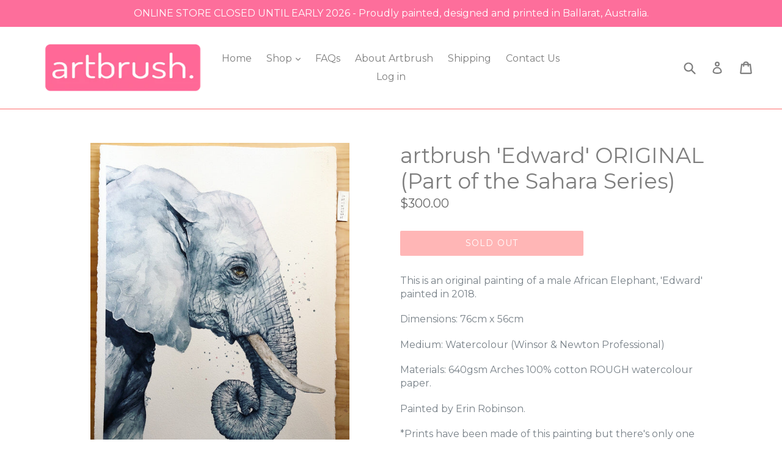

--- FILE ---
content_type: text/html; charset=utf-8
request_url: https://artbrushbyerin.com/products/artbrush-edward-original-part-of-the-sahara-series
body_size: 25292
content:
<!doctype html>
<!--[if IE 9]> <html class="ie9 no-js" lang="en"> <![endif]-->
<!--[if (gt IE 9)|!(IE)]><!--> <html class="no-js" lang="en"> <!--<![endif]-->
<head>
  <meta charset="utf-8">
  <meta http-equiv="X-UA-Compatible" content="IE=edge,chrome=1">
  <meta name="viewport" content="width=device-width,initial-scale=1">
  <meta name="theme-color" content="#ff6d6d">
  <link rel="canonical" href="https://artbrushbyerin.com/products/artbrush-edward-original-part-of-the-sahara-series">

  
    <link rel="shortcut icon" href="//artbrushbyerin.com/cdn/shop/files/LOGO_NEW_ARTBRUSH_NOV_2019_4_984fc096-3a55-402c-8120-583f8f448bfc_32x32.png?v=1613181663" type="image/png">
  

  
  <title>
    artbrush &#39;Edward&#39; ORIGINAL (Part of the Sahara Series)
    
    
    
  </title>

  
    <meta name="description" content="This is an original painting of a male African Elephant, &#39;Edward&#39; painted in 2018.  Dimensions: 76cm x 56cm Medium: Watercolour (Winsor &amp;amp; Newton Professional) Materials: 640gsm Arches 100% cotton ROUGH watercolour paper. Painted by Erin Robinson. *Prints have been made of this painting but there&#39;s only one original">
  

  <!-- /snippets/social-meta-tags.liquid -->




<meta property="og:site_name" content="artbrush">
<meta property="og:url" content="https://artbrushbyerin.com/products/artbrush-edward-original-part-of-the-sahara-series">
<meta property="og:title" content="artbrush 'Edward' ORIGINAL (Part of the Sahara Series)">
<meta property="og:type" content="product">
<meta property="og:description" content="This is an original painting of a male African Elephant, &#39;Edward&#39; painted in 2018.  Dimensions: 76cm x 56cm Medium: Watercolour (Winsor &amp;amp; Newton Professional) Materials: 640gsm Arches 100% cotton ROUGH watercolour paper. Painted by Erin Robinson. *Prints have been made of this painting but there&#39;s only one original">

  <meta property="og:price:amount" content="300.00">
  <meta property="og:price:currency" content="AUD">

<meta property="og:image" content="http://artbrushbyerin.com/cdn/shop/products/edward_1200x1200.JPG?v=1534830657"><meta property="og:image" content="http://artbrushbyerin.com/cdn/shop/products/edward2_1200x1200.JPG?v=1534830659"><meta property="og:image" content="http://artbrushbyerin.com/cdn/shop/products/edward3_1200x1200.JPG?v=1534830662">
<meta property="og:image:secure_url" content="https://artbrushbyerin.com/cdn/shop/products/edward_1200x1200.JPG?v=1534830657"><meta property="og:image:secure_url" content="https://artbrushbyerin.com/cdn/shop/products/edward2_1200x1200.JPG?v=1534830659"><meta property="og:image:secure_url" content="https://artbrushbyerin.com/cdn/shop/products/edward3_1200x1200.JPG?v=1534830662">


<meta name="twitter:card" content="summary_large_image">
<meta name="twitter:title" content="artbrush 'Edward' ORIGINAL (Part of the Sahara Series)">
<meta name="twitter:description" content="This is an original painting of a male African Elephant, &#39;Edward&#39; painted in 2018.  Dimensions: 76cm x 56cm Medium: Watercolour (Winsor &amp;amp; Newton Professional) Materials: 640gsm Arches 100% cotton ROUGH watercolour paper. Painted by Erin Robinson. *Prints have been made of this painting but there&#39;s only one original">


  <link href="//artbrushbyerin.com/cdn/shop/t/1/assets/theme.scss.css?v=50643579115471450421715218036" rel="stylesheet" type="text/css" media="all" />
  

  <link href="//fonts.googleapis.com/css?family=Montserrat:400,700" rel="stylesheet" type="text/css" media="all" />


  

    <link href="//fonts.googleapis.com/css?family=Montserrat:400" rel="stylesheet" type="text/css" media="all" />
  



  <script>
    var theme = {
      strings: {
        addToCart: "Add to cart",
        soldOut: "Sold out",
        unavailable: "Unavailable",
        showMore: "Show More",
        showLess: "Show Less",
        addressError: "Error looking up that address",
        addressNoResults: "No results for that address",
        addressQueryLimit: "You have exceeded the Google API usage limit. Consider upgrading to a \u003ca href=\"https:\/\/developers.google.com\/maps\/premium\/usage-limits\"\u003ePremium Plan\u003c\/a\u003e.",
        authError: "There was a problem authenticating your Google Maps account."
      },
      moneyFormat: "${{amount}}"
    }

    document.documentElement.className = document.documentElement.className.replace('no-js', 'js');
  </script>

  <!--[if (lte IE 9) ]><script src="//artbrushbyerin.com/cdn/shop/t/1/assets/match-media.min.js?v=22265819453975888031516422789" type="text/javascript"></script><![endif]-->

  

  <!--[if (gt IE 9)|!(IE)]><!--><script src="//artbrushbyerin.com/cdn/shop/t/1/assets/lazysizes.js?v=68441465964607740661516422789" async="async"></script><!--<![endif]-->
  <!--[if lte IE 9]><script src="//artbrushbyerin.com/cdn/shop/t/1/assets/lazysizes.min.js?v=240"></script><![endif]-->

  <!--[if (gt IE 9)|!(IE)]><!--><script src="//artbrushbyerin.com/cdn/shop/t/1/assets/vendor.js?v=136118274122071307521516422790" defer="defer"></script><!--<![endif]-->
  <!--[if lte IE 9]><script src="//artbrushbyerin.com/cdn/shop/t/1/assets/vendor.js?v=136118274122071307521516422790"></script><![endif]-->

  <!--[if (gt IE 9)|!(IE)]><!--><script src="//artbrushbyerin.com/cdn/shop/t/1/assets/theme.js?v=125062926555272677351516422789" defer="defer"></script><!--<![endif]-->
  <!--[if lte IE 9]><script src="//artbrushbyerin.com/cdn/shop/t/1/assets/theme.js?v=125062926555272677351516422789"></script><![endif]-->

  <script>window.performance && window.performance.mark && window.performance.mark('shopify.content_for_header.start');</script><meta name="google-site-verification" content="-P_d1VKrloadjUehWgUlrOSx5peIqUHbiFe2RFNtTv0">
<meta id="shopify-digital-wallet" name="shopify-digital-wallet" content="/27946060/digital_wallets/dialog">
<meta name="shopify-checkout-api-token" content="713e8d07877ce71fd25b39da4268df50">
<meta id="in-context-paypal-metadata" data-shop-id="27946060" data-venmo-supported="false" data-environment="production" data-locale="en_US" data-paypal-v4="true" data-currency="AUD">
<link rel="alternate" type="application/json+oembed" href="https://artbrushbyerin.com/products/artbrush-edward-original-part-of-the-sahara-series.oembed">
<script async="async" src="/checkouts/internal/preloads.js?locale=en-AU"></script>
<link rel="preconnect" href="https://shop.app" crossorigin="anonymous">
<script async="async" src="https://shop.app/checkouts/internal/preloads.js?locale=en-AU&shop_id=27946060" crossorigin="anonymous"></script>
<script id="apple-pay-shop-capabilities" type="application/json">{"shopId":27946060,"countryCode":"AU","currencyCode":"AUD","merchantCapabilities":["supports3DS"],"merchantId":"gid:\/\/shopify\/Shop\/27946060","merchantName":"artbrush","requiredBillingContactFields":["postalAddress","email"],"requiredShippingContactFields":["postalAddress","email"],"shippingType":"shipping","supportedNetworks":["visa","masterCard","amex","jcb"],"total":{"type":"pending","label":"artbrush","amount":"1.00"},"shopifyPaymentsEnabled":true,"supportsSubscriptions":true}</script>
<script id="shopify-features" type="application/json">{"accessToken":"713e8d07877ce71fd25b39da4268df50","betas":["rich-media-storefront-analytics"],"domain":"artbrushbyerin.com","predictiveSearch":true,"shopId":27946060,"locale":"en"}</script>
<script>var Shopify = Shopify || {};
Shopify.shop = "artbrushbyerin.myshopify.com";
Shopify.locale = "en";
Shopify.currency = {"active":"AUD","rate":"1.0"};
Shopify.country = "AU";
Shopify.theme = {"name":"Debut","id":26114752555,"schema_name":"Debut","schema_version":"2.0.0","theme_store_id":796,"role":"main"};
Shopify.theme.handle = "null";
Shopify.theme.style = {"id":null,"handle":null};
Shopify.cdnHost = "artbrushbyerin.com/cdn";
Shopify.routes = Shopify.routes || {};
Shopify.routes.root = "/";</script>
<script type="module">!function(o){(o.Shopify=o.Shopify||{}).modules=!0}(window);</script>
<script>!function(o){function n(){var o=[];function n(){o.push(Array.prototype.slice.apply(arguments))}return n.q=o,n}var t=o.Shopify=o.Shopify||{};t.loadFeatures=n(),t.autoloadFeatures=n()}(window);</script>
<script>
  window.ShopifyPay = window.ShopifyPay || {};
  window.ShopifyPay.apiHost = "shop.app\/pay";
  window.ShopifyPay.redirectState = null;
</script>
<script id="shop-js-analytics" type="application/json">{"pageType":"product"}</script>
<script defer="defer" async type="module" src="//artbrushbyerin.com/cdn/shopifycloud/shop-js/modules/v2/client.init-shop-cart-sync_C5BV16lS.en.esm.js"></script>
<script defer="defer" async type="module" src="//artbrushbyerin.com/cdn/shopifycloud/shop-js/modules/v2/chunk.common_CygWptCX.esm.js"></script>
<script type="module">
  await import("//artbrushbyerin.com/cdn/shopifycloud/shop-js/modules/v2/client.init-shop-cart-sync_C5BV16lS.en.esm.js");
await import("//artbrushbyerin.com/cdn/shopifycloud/shop-js/modules/v2/chunk.common_CygWptCX.esm.js");

  window.Shopify.SignInWithShop?.initShopCartSync?.({"fedCMEnabled":true,"windoidEnabled":true});

</script>
<script>
  window.Shopify = window.Shopify || {};
  if (!window.Shopify.featureAssets) window.Shopify.featureAssets = {};
  window.Shopify.featureAssets['shop-js'] = {"shop-cart-sync":["modules/v2/client.shop-cart-sync_ZFArdW7E.en.esm.js","modules/v2/chunk.common_CygWptCX.esm.js"],"init-fed-cm":["modules/v2/client.init-fed-cm_CmiC4vf6.en.esm.js","modules/v2/chunk.common_CygWptCX.esm.js"],"shop-button":["modules/v2/client.shop-button_tlx5R9nI.en.esm.js","modules/v2/chunk.common_CygWptCX.esm.js"],"shop-cash-offers":["modules/v2/client.shop-cash-offers_DOA2yAJr.en.esm.js","modules/v2/chunk.common_CygWptCX.esm.js","modules/v2/chunk.modal_D71HUcav.esm.js"],"init-windoid":["modules/v2/client.init-windoid_sURxWdc1.en.esm.js","modules/v2/chunk.common_CygWptCX.esm.js"],"shop-toast-manager":["modules/v2/client.shop-toast-manager_ClPi3nE9.en.esm.js","modules/v2/chunk.common_CygWptCX.esm.js"],"init-shop-email-lookup-coordinator":["modules/v2/client.init-shop-email-lookup-coordinator_B8hsDcYM.en.esm.js","modules/v2/chunk.common_CygWptCX.esm.js"],"init-shop-cart-sync":["modules/v2/client.init-shop-cart-sync_C5BV16lS.en.esm.js","modules/v2/chunk.common_CygWptCX.esm.js"],"avatar":["modules/v2/client.avatar_BTnouDA3.en.esm.js"],"pay-button":["modules/v2/client.pay-button_FdsNuTd3.en.esm.js","modules/v2/chunk.common_CygWptCX.esm.js"],"init-customer-accounts":["modules/v2/client.init-customer-accounts_DxDtT_ad.en.esm.js","modules/v2/client.shop-login-button_C5VAVYt1.en.esm.js","modules/v2/chunk.common_CygWptCX.esm.js","modules/v2/chunk.modal_D71HUcav.esm.js"],"init-shop-for-new-customer-accounts":["modules/v2/client.init-shop-for-new-customer-accounts_ChsxoAhi.en.esm.js","modules/v2/client.shop-login-button_C5VAVYt1.en.esm.js","modules/v2/chunk.common_CygWptCX.esm.js","modules/v2/chunk.modal_D71HUcav.esm.js"],"shop-login-button":["modules/v2/client.shop-login-button_C5VAVYt1.en.esm.js","modules/v2/chunk.common_CygWptCX.esm.js","modules/v2/chunk.modal_D71HUcav.esm.js"],"init-customer-accounts-sign-up":["modules/v2/client.init-customer-accounts-sign-up_CPSyQ0Tj.en.esm.js","modules/v2/client.shop-login-button_C5VAVYt1.en.esm.js","modules/v2/chunk.common_CygWptCX.esm.js","modules/v2/chunk.modal_D71HUcav.esm.js"],"shop-follow-button":["modules/v2/client.shop-follow-button_Cva4Ekp9.en.esm.js","modules/v2/chunk.common_CygWptCX.esm.js","modules/v2/chunk.modal_D71HUcav.esm.js"],"checkout-modal":["modules/v2/client.checkout-modal_BPM8l0SH.en.esm.js","modules/v2/chunk.common_CygWptCX.esm.js","modules/v2/chunk.modal_D71HUcav.esm.js"],"lead-capture":["modules/v2/client.lead-capture_Bi8yE_yS.en.esm.js","modules/v2/chunk.common_CygWptCX.esm.js","modules/v2/chunk.modal_D71HUcav.esm.js"],"shop-login":["modules/v2/client.shop-login_D6lNrXab.en.esm.js","modules/v2/chunk.common_CygWptCX.esm.js","modules/v2/chunk.modal_D71HUcav.esm.js"],"payment-terms":["modules/v2/client.payment-terms_CZxnsJam.en.esm.js","modules/v2/chunk.common_CygWptCX.esm.js","modules/v2/chunk.modal_D71HUcav.esm.js"]};
</script>
<script>(function() {
  var isLoaded = false;
  function asyncLoad() {
    if (isLoaded) return;
    isLoaded = true;
    var urls = ["https:\/\/static.klaviyo.com\/onsite\/js\/PD7buc\/klaviyo.js?company_id=PD7buc\u0026shop=artbrushbyerin.myshopify.com"];
    for (var i = 0; i < urls.length; i++) {
      var s = document.createElement('script');
      s.type = 'text/javascript';
      s.async = true;
      s.src = urls[i];
      var x = document.getElementsByTagName('script')[0];
      x.parentNode.insertBefore(s, x);
    }
  };
  if(window.attachEvent) {
    window.attachEvent('onload', asyncLoad);
  } else {
    window.addEventListener('load', asyncLoad, false);
  }
})();</script>
<script id="__st">var __st={"a":27946060,"offset":39600,"reqid":"87899b2d-2aa6-4466-84f7-0d0bf0540e4c-1768698842","pageurl":"artbrushbyerin.com\/products\/artbrush-edward-original-part-of-the-sahara-series","u":"89712199e9a4","p":"product","rtyp":"product","rid":1448410644523};</script>
<script>window.ShopifyPaypalV4VisibilityTracking = true;</script>
<script id="captcha-bootstrap">!function(){'use strict';const t='contact',e='account',n='new_comment',o=[[t,t],['blogs',n],['comments',n],[t,'customer']],c=[[e,'customer_login'],[e,'guest_login'],[e,'recover_customer_password'],[e,'create_customer']],r=t=>t.map((([t,e])=>`form[action*='/${t}']:not([data-nocaptcha='true']) input[name='form_type'][value='${e}']`)).join(','),a=t=>()=>t?[...document.querySelectorAll(t)].map((t=>t.form)):[];function s(){const t=[...o],e=r(t);return a(e)}const i='password',u='form_key',d=['recaptcha-v3-token','g-recaptcha-response','h-captcha-response',i],f=()=>{try{return window.sessionStorage}catch{return}},m='__shopify_v',_=t=>t.elements[u];function p(t,e,n=!1){try{const o=window.sessionStorage,c=JSON.parse(o.getItem(e)),{data:r}=function(t){const{data:e,action:n}=t;return t[m]||n?{data:e,action:n}:{data:t,action:n}}(c);for(const[e,n]of Object.entries(r))t.elements[e]&&(t.elements[e].value=n);n&&o.removeItem(e)}catch(o){console.error('form repopulation failed',{error:o})}}const l='form_type',E='cptcha';function T(t){t.dataset[E]=!0}const w=window,h=w.document,L='Shopify',v='ce_forms',y='captcha';let A=!1;((t,e)=>{const n=(g='f06e6c50-85a8-45c8-87d0-21a2b65856fe',I='https://cdn.shopify.com/shopifycloud/storefront-forms-hcaptcha/ce_storefront_forms_captcha_hcaptcha.v1.5.2.iife.js',D={infoText:'Protected by hCaptcha',privacyText:'Privacy',termsText:'Terms'},(t,e,n)=>{const o=w[L][v],c=o.bindForm;if(c)return c(t,g,e,D).then(n);var r;o.q.push([[t,g,e,D],n]),r=I,A||(h.body.append(Object.assign(h.createElement('script'),{id:'captcha-provider',async:!0,src:r})),A=!0)});var g,I,D;w[L]=w[L]||{},w[L][v]=w[L][v]||{},w[L][v].q=[],w[L][y]=w[L][y]||{},w[L][y].protect=function(t,e){n(t,void 0,e),T(t)},Object.freeze(w[L][y]),function(t,e,n,w,h,L){const[v,y,A,g]=function(t,e,n){const i=e?o:[],u=t?c:[],d=[...i,...u],f=r(d),m=r(i),_=r(d.filter((([t,e])=>n.includes(e))));return[a(f),a(m),a(_),s()]}(w,h,L),I=t=>{const e=t.target;return e instanceof HTMLFormElement?e:e&&e.form},D=t=>v().includes(t);t.addEventListener('submit',(t=>{const e=I(t);if(!e)return;const n=D(e)&&!e.dataset.hcaptchaBound&&!e.dataset.recaptchaBound,o=_(e),c=g().includes(e)&&(!o||!o.value);(n||c)&&t.preventDefault(),c&&!n&&(function(t){try{if(!f())return;!function(t){const e=f();if(!e)return;const n=_(t);if(!n)return;const o=n.value;o&&e.removeItem(o)}(t);const e=Array.from(Array(32),(()=>Math.random().toString(36)[2])).join('');!function(t,e){_(t)||t.append(Object.assign(document.createElement('input'),{type:'hidden',name:u})),t.elements[u].value=e}(t,e),function(t,e){const n=f();if(!n)return;const o=[...t.querySelectorAll(`input[type='${i}']`)].map((({name:t})=>t)),c=[...d,...o],r={};for(const[a,s]of new FormData(t).entries())c.includes(a)||(r[a]=s);n.setItem(e,JSON.stringify({[m]:1,action:t.action,data:r}))}(t,e)}catch(e){console.error('failed to persist form',e)}}(e),e.submit())}));const S=(t,e)=>{t&&!t.dataset[E]&&(n(t,e.some((e=>e===t))),T(t))};for(const o of['focusin','change'])t.addEventListener(o,(t=>{const e=I(t);D(e)&&S(e,y())}));const B=e.get('form_key'),M=e.get(l),P=B&&M;t.addEventListener('DOMContentLoaded',(()=>{const t=y();if(P)for(const e of t)e.elements[l].value===M&&p(e,B);[...new Set([...A(),...v().filter((t=>'true'===t.dataset.shopifyCaptcha))])].forEach((e=>S(e,t)))}))}(h,new URLSearchParams(w.location.search),n,t,e,['guest_login'])})(!0,!0)}();</script>
<script integrity="sha256-4kQ18oKyAcykRKYeNunJcIwy7WH5gtpwJnB7kiuLZ1E=" data-source-attribution="shopify.loadfeatures" defer="defer" src="//artbrushbyerin.com/cdn/shopifycloud/storefront/assets/storefront/load_feature-a0a9edcb.js" crossorigin="anonymous"></script>
<script crossorigin="anonymous" defer="defer" src="//artbrushbyerin.com/cdn/shopifycloud/storefront/assets/shopify_pay/storefront-65b4c6d7.js?v=20250812"></script>
<script data-source-attribution="shopify.dynamic_checkout.dynamic.init">var Shopify=Shopify||{};Shopify.PaymentButton=Shopify.PaymentButton||{isStorefrontPortableWallets:!0,init:function(){window.Shopify.PaymentButton.init=function(){};var t=document.createElement("script");t.src="https://artbrushbyerin.com/cdn/shopifycloud/portable-wallets/latest/portable-wallets.en.js",t.type="module",document.head.appendChild(t)}};
</script>
<script data-source-attribution="shopify.dynamic_checkout.buyer_consent">
  function portableWalletsHideBuyerConsent(e){var t=document.getElementById("shopify-buyer-consent"),n=document.getElementById("shopify-subscription-policy-button");t&&n&&(t.classList.add("hidden"),t.setAttribute("aria-hidden","true"),n.removeEventListener("click",e))}function portableWalletsShowBuyerConsent(e){var t=document.getElementById("shopify-buyer-consent"),n=document.getElementById("shopify-subscription-policy-button");t&&n&&(t.classList.remove("hidden"),t.removeAttribute("aria-hidden"),n.addEventListener("click",e))}window.Shopify?.PaymentButton&&(window.Shopify.PaymentButton.hideBuyerConsent=portableWalletsHideBuyerConsent,window.Shopify.PaymentButton.showBuyerConsent=portableWalletsShowBuyerConsent);
</script>
<script data-source-attribution="shopify.dynamic_checkout.cart.bootstrap">document.addEventListener("DOMContentLoaded",(function(){function t(){return document.querySelector("shopify-accelerated-checkout-cart, shopify-accelerated-checkout")}if(t())Shopify.PaymentButton.init();else{new MutationObserver((function(e,n){t()&&(Shopify.PaymentButton.init(),n.disconnect())})).observe(document.body,{childList:!0,subtree:!0})}}));
</script>
<link id="shopify-accelerated-checkout-styles" rel="stylesheet" media="screen" href="https://artbrushbyerin.com/cdn/shopifycloud/portable-wallets/latest/accelerated-checkout-backwards-compat.css" crossorigin="anonymous">
<style id="shopify-accelerated-checkout-cart">
        #shopify-buyer-consent {
  margin-top: 1em;
  display: inline-block;
  width: 100%;
}

#shopify-buyer-consent.hidden {
  display: none;
}

#shopify-subscription-policy-button {
  background: none;
  border: none;
  padding: 0;
  text-decoration: underline;
  font-size: inherit;
  cursor: pointer;
}

#shopify-subscription-policy-button::before {
  box-shadow: none;
}

      </style>

<script>window.performance && window.performance.mark && window.performance.mark('shopify.content_for_header.end');</script>
<link href="https://monorail-edge.shopifysvc.com" rel="dns-prefetch">
<script>(function(){if ("sendBeacon" in navigator && "performance" in window) {try {var session_token_from_headers = performance.getEntriesByType('navigation')[0].serverTiming.find(x => x.name == '_s').description;} catch {var session_token_from_headers = undefined;}var session_cookie_matches = document.cookie.match(/_shopify_s=([^;]*)/);var session_token_from_cookie = session_cookie_matches && session_cookie_matches.length === 2 ? session_cookie_matches[1] : "";var session_token = session_token_from_headers || session_token_from_cookie || "";function handle_abandonment_event(e) {var entries = performance.getEntries().filter(function(entry) {return /monorail-edge.shopifysvc.com/.test(entry.name);});if (!window.abandonment_tracked && entries.length === 0) {window.abandonment_tracked = true;var currentMs = Date.now();var navigation_start = performance.timing.navigationStart;var payload = {shop_id: 27946060,url: window.location.href,navigation_start,duration: currentMs - navigation_start,session_token,page_type: "product"};window.navigator.sendBeacon("https://monorail-edge.shopifysvc.com/v1/produce", JSON.stringify({schema_id: "online_store_buyer_site_abandonment/1.1",payload: payload,metadata: {event_created_at_ms: currentMs,event_sent_at_ms: currentMs}}));}}window.addEventListener('pagehide', handle_abandonment_event);}}());</script>
<script id="web-pixels-manager-setup">(function e(e,d,r,n,o){if(void 0===o&&(o={}),!Boolean(null===(a=null===(i=window.Shopify)||void 0===i?void 0:i.analytics)||void 0===a?void 0:a.replayQueue)){var i,a;window.Shopify=window.Shopify||{};var t=window.Shopify;t.analytics=t.analytics||{};var s=t.analytics;s.replayQueue=[],s.publish=function(e,d,r){return s.replayQueue.push([e,d,r]),!0};try{self.performance.mark("wpm:start")}catch(e){}var l=function(){var e={modern:/Edge?\/(1{2}[4-9]|1[2-9]\d|[2-9]\d{2}|\d{4,})\.\d+(\.\d+|)|Firefox\/(1{2}[4-9]|1[2-9]\d|[2-9]\d{2}|\d{4,})\.\d+(\.\d+|)|Chrom(ium|e)\/(9{2}|\d{3,})\.\d+(\.\d+|)|(Maci|X1{2}).+ Version\/(15\.\d+|(1[6-9]|[2-9]\d|\d{3,})\.\d+)([,.]\d+|)( \(\w+\)|)( Mobile\/\w+|) Safari\/|Chrome.+OPR\/(9{2}|\d{3,})\.\d+\.\d+|(CPU[ +]OS|iPhone[ +]OS|CPU[ +]iPhone|CPU IPhone OS|CPU iPad OS)[ +]+(15[._]\d+|(1[6-9]|[2-9]\d|\d{3,})[._]\d+)([._]\d+|)|Android:?[ /-](13[3-9]|1[4-9]\d|[2-9]\d{2}|\d{4,})(\.\d+|)(\.\d+|)|Android.+Firefox\/(13[5-9]|1[4-9]\d|[2-9]\d{2}|\d{4,})\.\d+(\.\d+|)|Android.+Chrom(ium|e)\/(13[3-9]|1[4-9]\d|[2-9]\d{2}|\d{4,})\.\d+(\.\d+|)|SamsungBrowser\/([2-9]\d|\d{3,})\.\d+/,legacy:/Edge?\/(1[6-9]|[2-9]\d|\d{3,})\.\d+(\.\d+|)|Firefox\/(5[4-9]|[6-9]\d|\d{3,})\.\d+(\.\d+|)|Chrom(ium|e)\/(5[1-9]|[6-9]\d|\d{3,})\.\d+(\.\d+|)([\d.]+$|.*Safari\/(?![\d.]+ Edge\/[\d.]+$))|(Maci|X1{2}).+ Version\/(10\.\d+|(1[1-9]|[2-9]\d|\d{3,})\.\d+)([,.]\d+|)( \(\w+\)|)( Mobile\/\w+|) Safari\/|Chrome.+OPR\/(3[89]|[4-9]\d|\d{3,})\.\d+\.\d+|(CPU[ +]OS|iPhone[ +]OS|CPU[ +]iPhone|CPU IPhone OS|CPU iPad OS)[ +]+(10[._]\d+|(1[1-9]|[2-9]\d|\d{3,})[._]\d+)([._]\d+|)|Android:?[ /-](13[3-9]|1[4-9]\d|[2-9]\d{2}|\d{4,})(\.\d+|)(\.\d+|)|Mobile Safari.+OPR\/([89]\d|\d{3,})\.\d+\.\d+|Android.+Firefox\/(13[5-9]|1[4-9]\d|[2-9]\d{2}|\d{4,})\.\d+(\.\d+|)|Android.+Chrom(ium|e)\/(13[3-9]|1[4-9]\d|[2-9]\d{2}|\d{4,})\.\d+(\.\d+|)|Android.+(UC? ?Browser|UCWEB|U3)[ /]?(15\.([5-9]|\d{2,})|(1[6-9]|[2-9]\d|\d{3,})\.\d+)\.\d+|SamsungBrowser\/(5\.\d+|([6-9]|\d{2,})\.\d+)|Android.+MQ{2}Browser\/(14(\.(9|\d{2,})|)|(1[5-9]|[2-9]\d|\d{3,})(\.\d+|))(\.\d+|)|K[Aa][Ii]OS\/(3\.\d+|([4-9]|\d{2,})\.\d+)(\.\d+|)/},d=e.modern,r=e.legacy,n=navigator.userAgent;return n.match(d)?"modern":n.match(r)?"legacy":"unknown"}(),u="modern"===l?"modern":"legacy",c=(null!=n?n:{modern:"",legacy:""})[u],f=function(e){return[e.baseUrl,"/wpm","/b",e.hashVersion,"modern"===e.buildTarget?"m":"l",".js"].join("")}({baseUrl:d,hashVersion:r,buildTarget:u}),m=function(e){var d=e.version,r=e.bundleTarget,n=e.surface,o=e.pageUrl,i=e.monorailEndpoint;return{emit:function(e){var a=e.status,t=e.errorMsg,s=(new Date).getTime(),l=JSON.stringify({metadata:{event_sent_at_ms:s},events:[{schema_id:"web_pixels_manager_load/3.1",payload:{version:d,bundle_target:r,page_url:o,status:a,surface:n,error_msg:t},metadata:{event_created_at_ms:s}}]});if(!i)return console&&console.warn&&console.warn("[Web Pixels Manager] No Monorail endpoint provided, skipping logging."),!1;try{return self.navigator.sendBeacon.bind(self.navigator)(i,l)}catch(e){}var u=new XMLHttpRequest;try{return u.open("POST",i,!0),u.setRequestHeader("Content-Type","text/plain"),u.send(l),!0}catch(e){return console&&console.warn&&console.warn("[Web Pixels Manager] Got an unhandled error while logging to Monorail."),!1}}}}({version:r,bundleTarget:l,surface:e.surface,pageUrl:self.location.href,monorailEndpoint:e.monorailEndpoint});try{o.browserTarget=l,function(e){var d=e.src,r=e.async,n=void 0===r||r,o=e.onload,i=e.onerror,a=e.sri,t=e.scriptDataAttributes,s=void 0===t?{}:t,l=document.createElement("script"),u=document.querySelector("head"),c=document.querySelector("body");if(l.async=n,l.src=d,a&&(l.integrity=a,l.crossOrigin="anonymous"),s)for(var f in s)if(Object.prototype.hasOwnProperty.call(s,f))try{l.dataset[f]=s[f]}catch(e){}if(o&&l.addEventListener("load",o),i&&l.addEventListener("error",i),u)u.appendChild(l);else{if(!c)throw new Error("Did not find a head or body element to append the script");c.appendChild(l)}}({src:f,async:!0,onload:function(){if(!function(){var e,d;return Boolean(null===(d=null===(e=window.Shopify)||void 0===e?void 0:e.analytics)||void 0===d?void 0:d.initialized)}()){var d=window.webPixelsManager.init(e)||void 0;if(d){var r=window.Shopify.analytics;r.replayQueue.forEach((function(e){var r=e[0],n=e[1],o=e[2];d.publishCustomEvent(r,n,o)})),r.replayQueue=[],r.publish=d.publishCustomEvent,r.visitor=d.visitor,r.initialized=!0}}},onerror:function(){return m.emit({status:"failed",errorMsg:"".concat(f," has failed to load")})},sri:function(e){var d=/^sha384-[A-Za-z0-9+/=]+$/;return"string"==typeof e&&d.test(e)}(c)?c:"",scriptDataAttributes:o}),m.emit({status:"loading"})}catch(e){m.emit({status:"failed",errorMsg:(null==e?void 0:e.message)||"Unknown error"})}}})({shopId: 27946060,storefrontBaseUrl: "https://artbrushbyerin.com",extensionsBaseUrl: "https://extensions.shopifycdn.com/cdn/shopifycloud/web-pixels-manager",monorailEndpoint: "https://monorail-edge.shopifysvc.com/unstable/produce_batch",surface: "storefront-renderer",enabledBetaFlags: ["2dca8a86"],webPixelsConfigList: [{"id":"499122352","configuration":"{\"config\":\"{\\\"pixel_id\\\":\\\"GT-T9C3PXB\\\",\\\"target_country\\\":\\\"AU\\\",\\\"gtag_events\\\":[{\\\"type\\\":\\\"purchase\\\",\\\"action_label\\\":\\\"MC-2Z2FKQQQ5H\\\"},{\\\"type\\\":\\\"page_view\\\",\\\"action_label\\\":\\\"MC-2Z2FKQQQ5H\\\"},{\\\"type\\\":\\\"view_item\\\",\\\"action_label\\\":\\\"MC-2Z2FKQQQ5H\\\"}],\\\"enable_monitoring_mode\\\":false}\"}","eventPayloadVersion":"v1","runtimeContext":"OPEN","scriptVersion":"b2a88bafab3e21179ed38636efcd8a93","type":"APP","apiClientId":1780363,"privacyPurposes":[],"dataSharingAdjustments":{"protectedCustomerApprovalScopes":["read_customer_address","read_customer_email","read_customer_name","read_customer_personal_data","read_customer_phone"]}},{"id":"172851376","configuration":"{\"pixel_id\":\"1419844038217643\",\"pixel_type\":\"facebook_pixel\",\"metaapp_system_user_token\":\"-\"}","eventPayloadVersion":"v1","runtimeContext":"OPEN","scriptVersion":"ca16bc87fe92b6042fbaa3acc2fbdaa6","type":"APP","apiClientId":2329312,"privacyPurposes":["ANALYTICS","MARKETING","SALE_OF_DATA"],"dataSharingAdjustments":{"protectedCustomerApprovalScopes":["read_customer_address","read_customer_email","read_customer_name","read_customer_personal_data","read_customer_phone"]}},{"id":"shopify-app-pixel","configuration":"{}","eventPayloadVersion":"v1","runtimeContext":"STRICT","scriptVersion":"0450","apiClientId":"shopify-pixel","type":"APP","privacyPurposes":["ANALYTICS","MARKETING"]},{"id":"shopify-custom-pixel","eventPayloadVersion":"v1","runtimeContext":"LAX","scriptVersion":"0450","apiClientId":"shopify-pixel","type":"CUSTOM","privacyPurposes":["ANALYTICS","MARKETING"]}],isMerchantRequest: false,initData: {"shop":{"name":"artbrush","paymentSettings":{"currencyCode":"AUD"},"myshopifyDomain":"artbrushbyerin.myshopify.com","countryCode":"AU","storefrontUrl":"https:\/\/artbrushbyerin.com"},"customer":null,"cart":null,"checkout":null,"productVariants":[{"price":{"amount":300.0,"currencyCode":"AUD"},"product":{"title":"artbrush 'Edward' ORIGINAL (Part of the Sahara Series)","vendor":"artbrushbyerin","id":"1448410644523","untranslatedTitle":"artbrush 'Edward' ORIGINAL (Part of the Sahara Series)","url":"\/products\/artbrush-edward-original-part-of-the-sahara-series","type":""},"id":"13454786986027","image":{"src":"\/\/artbrushbyerin.com\/cdn\/shop\/products\/edward.JPG?v=1534830657"},"sku":"","title":"Default Title","untranslatedTitle":"Default Title"}],"purchasingCompany":null},},"https://artbrushbyerin.com/cdn","fcfee988w5aeb613cpc8e4bc33m6693e112",{"modern":"","legacy":""},{"shopId":"27946060","storefrontBaseUrl":"https:\/\/artbrushbyerin.com","extensionBaseUrl":"https:\/\/extensions.shopifycdn.com\/cdn\/shopifycloud\/web-pixels-manager","surface":"storefront-renderer","enabledBetaFlags":"[\"2dca8a86\"]","isMerchantRequest":"false","hashVersion":"fcfee988w5aeb613cpc8e4bc33m6693e112","publish":"custom","events":"[[\"page_viewed\",{}],[\"product_viewed\",{\"productVariant\":{\"price\":{\"amount\":300.0,\"currencyCode\":\"AUD\"},\"product\":{\"title\":\"artbrush 'Edward' ORIGINAL (Part of the Sahara Series)\",\"vendor\":\"artbrushbyerin\",\"id\":\"1448410644523\",\"untranslatedTitle\":\"artbrush 'Edward' ORIGINAL (Part of the Sahara Series)\",\"url\":\"\/products\/artbrush-edward-original-part-of-the-sahara-series\",\"type\":\"\"},\"id\":\"13454786986027\",\"image\":{\"src\":\"\/\/artbrushbyerin.com\/cdn\/shop\/products\/edward.JPG?v=1534830657\"},\"sku\":\"\",\"title\":\"Default Title\",\"untranslatedTitle\":\"Default Title\"}}]]"});</script><script>
  window.ShopifyAnalytics = window.ShopifyAnalytics || {};
  window.ShopifyAnalytics.meta = window.ShopifyAnalytics.meta || {};
  window.ShopifyAnalytics.meta.currency = 'AUD';
  var meta = {"product":{"id":1448410644523,"gid":"gid:\/\/shopify\/Product\/1448410644523","vendor":"artbrushbyerin","type":"","handle":"artbrush-edward-original-part-of-the-sahara-series","variants":[{"id":13454786986027,"price":30000,"name":"artbrush 'Edward' ORIGINAL (Part of the Sahara Series)","public_title":null,"sku":""}],"remote":false},"page":{"pageType":"product","resourceType":"product","resourceId":1448410644523,"requestId":"87899b2d-2aa6-4466-84f7-0d0bf0540e4c-1768698842"}};
  for (var attr in meta) {
    window.ShopifyAnalytics.meta[attr] = meta[attr];
  }
</script>
<script class="analytics">
  (function () {
    var customDocumentWrite = function(content) {
      var jquery = null;

      if (window.jQuery) {
        jquery = window.jQuery;
      } else if (window.Checkout && window.Checkout.$) {
        jquery = window.Checkout.$;
      }

      if (jquery) {
        jquery('body').append(content);
      }
    };

    var hasLoggedConversion = function(token) {
      if (token) {
        return document.cookie.indexOf('loggedConversion=' + token) !== -1;
      }
      return false;
    }

    var setCookieIfConversion = function(token) {
      if (token) {
        var twoMonthsFromNow = new Date(Date.now());
        twoMonthsFromNow.setMonth(twoMonthsFromNow.getMonth() + 2);

        document.cookie = 'loggedConversion=' + token + '; expires=' + twoMonthsFromNow;
      }
    }

    var trekkie = window.ShopifyAnalytics.lib = window.trekkie = window.trekkie || [];
    if (trekkie.integrations) {
      return;
    }
    trekkie.methods = [
      'identify',
      'page',
      'ready',
      'track',
      'trackForm',
      'trackLink'
    ];
    trekkie.factory = function(method) {
      return function() {
        var args = Array.prototype.slice.call(arguments);
        args.unshift(method);
        trekkie.push(args);
        return trekkie;
      };
    };
    for (var i = 0; i < trekkie.methods.length; i++) {
      var key = trekkie.methods[i];
      trekkie[key] = trekkie.factory(key);
    }
    trekkie.load = function(config) {
      trekkie.config = config || {};
      trekkie.config.initialDocumentCookie = document.cookie;
      var first = document.getElementsByTagName('script')[0];
      var script = document.createElement('script');
      script.type = 'text/javascript';
      script.onerror = function(e) {
        var scriptFallback = document.createElement('script');
        scriptFallback.type = 'text/javascript';
        scriptFallback.onerror = function(error) {
                var Monorail = {
      produce: function produce(monorailDomain, schemaId, payload) {
        var currentMs = new Date().getTime();
        var event = {
          schema_id: schemaId,
          payload: payload,
          metadata: {
            event_created_at_ms: currentMs,
            event_sent_at_ms: currentMs
          }
        };
        return Monorail.sendRequest("https://" + monorailDomain + "/v1/produce", JSON.stringify(event));
      },
      sendRequest: function sendRequest(endpointUrl, payload) {
        // Try the sendBeacon API
        if (window && window.navigator && typeof window.navigator.sendBeacon === 'function' && typeof window.Blob === 'function' && !Monorail.isIos12()) {
          var blobData = new window.Blob([payload], {
            type: 'text/plain'
          });

          if (window.navigator.sendBeacon(endpointUrl, blobData)) {
            return true;
          } // sendBeacon was not successful

        } // XHR beacon

        var xhr = new XMLHttpRequest();

        try {
          xhr.open('POST', endpointUrl);
          xhr.setRequestHeader('Content-Type', 'text/plain');
          xhr.send(payload);
        } catch (e) {
          console.log(e);
        }

        return false;
      },
      isIos12: function isIos12() {
        return window.navigator.userAgent.lastIndexOf('iPhone; CPU iPhone OS 12_') !== -1 || window.navigator.userAgent.lastIndexOf('iPad; CPU OS 12_') !== -1;
      }
    };
    Monorail.produce('monorail-edge.shopifysvc.com',
      'trekkie_storefront_load_errors/1.1',
      {shop_id: 27946060,
      theme_id: 26114752555,
      app_name: "storefront",
      context_url: window.location.href,
      source_url: "//artbrushbyerin.com/cdn/s/trekkie.storefront.cd680fe47e6c39ca5d5df5f0a32d569bc48c0f27.min.js"});

        };
        scriptFallback.async = true;
        scriptFallback.src = '//artbrushbyerin.com/cdn/s/trekkie.storefront.cd680fe47e6c39ca5d5df5f0a32d569bc48c0f27.min.js';
        first.parentNode.insertBefore(scriptFallback, first);
      };
      script.async = true;
      script.src = '//artbrushbyerin.com/cdn/s/trekkie.storefront.cd680fe47e6c39ca5d5df5f0a32d569bc48c0f27.min.js';
      first.parentNode.insertBefore(script, first);
    };
    trekkie.load(
      {"Trekkie":{"appName":"storefront","development":false,"defaultAttributes":{"shopId":27946060,"isMerchantRequest":null,"themeId":26114752555,"themeCityHash":"18086600031072715883","contentLanguage":"en","currency":"AUD","eventMetadataId":"b406d5f1-aeb5-4112-a383-9a56331ff54f"},"isServerSideCookieWritingEnabled":true,"monorailRegion":"shop_domain","enabledBetaFlags":["65f19447"]},"Session Attribution":{},"S2S":{"facebookCapiEnabled":true,"source":"trekkie-storefront-renderer","apiClientId":580111}}
    );

    var loaded = false;
    trekkie.ready(function() {
      if (loaded) return;
      loaded = true;

      window.ShopifyAnalytics.lib = window.trekkie;

      var originalDocumentWrite = document.write;
      document.write = customDocumentWrite;
      try { window.ShopifyAnalytics.merchantGoogleAnalytics.call(this); } catch(error) {};
      document.write = originalDocumentWrite;

      window.ShopifyAnalytics.lib.page(null,{"pageType":"product","resourceType":"product","resourceId":1448410644523,"requestId":"87899b2d-2aa6-4466-84f7-0d0bf0540e4c-1768698842","shopifyEmitted":true});

      var match = window.location.pathname.match(/checkouts\/(.+)\/(thank_you|post_purchase)/)
      var token = match? match[1]: undefined;
      if (!hasLoggedConversion(token)) {
        setCookieIfConversion(token);
        window.ShopifyAnalytics.lib.track("Viewed Product",{"currency":"AUD","variantId":13454786986027,"productId":1448410644523,"productGid":"gid:\/\/shopify\/Product\/1448410644523","name":"artbrush 'Edward' ORIGINAL (Part of the Sahara Series)","price":"300.00","sku":"","brand":"artbrushbyerin","variant":null,"category":"","nonInteraction":true,"remote":false},undefined,undefined,{"shopifyEmitted":true});
      window.ShopifyAnalytics.lib.track("monorail:\/\/trekkie_storefront_viewed_product\/1.1",{"currency":"AUD","variantId":13454786986027,"productId":1448410644523,"productGid":"gid:\/\/shopify\/Product\/1448410644523","name":"artbrush 'Edward' ORIGINAL (Part of the Sahara Series)","price":"300.00","sku":"","brand":"artbrushbyerin","variant":null,"category":"","nonInteraction":true,"remote":false,"referer":"https:\/\/artbrushbyerin.com\/products\/artbrush-edward-original-part-of-the-sahara-series"});
      }
    });


        var eventsListenerScript = document.createElement('script');
        eventsListenerScript.async = true;
        eventsListenerScript.src = "//artbrushbyerin.com/cdn/shopifycloud/storefront/assets/shop_events_listener-3da45d37.js";
        document.getElementsByTagName('head')[0].appendChild(eventsListenerScript);

})();</script>
<script
  defer
  src="https://artbrushbyerin.com/cdn/shopifycloud/perf-kit/shopify-perf-kit-3.0.4.min.js"
  data-application="storefront-renderer"
  data-shop-id="27946060"
  data-render-region="gcp-us-central1"
  data-page-type="product"
  data-theme-instance-id="26114752555"
  data-theme-name="Debut"
  data-theme-version="2.0.0"
  data-monorail-region="shop_domain"
  data-resource-timing-sampling-rate="10"
  data-shs="true"
  data-shs-beacon="true"
  data-shs-export-with-fetch="true"
  data-shs-logs-sample-rate="1"
  data-shs-beacon-endpoint="https://artbrushbyerin.com/api/collect"
></script>
</head>

<body class="template-product">

  <a class="in-page-link visually-hidden skip-link" href="#MainContent">Skip to content</a>

  <div id="SearchDrawer" class="search-bar drawer drawer--top">
    <div class="search-bar__table">
      <div class="search-bar__table-cell search-bar__form-wrapper">
        <form class="search search-bar__form" action="/search" method="get" role="search">
          <button class="search-bar__submit search__submit btn--link" type="submit">
            <svg aria-hidden="true" focusable="false" role="presentation" class="icon icon-search" viewBox="0 0 37 40"><path d="M35.6 36l-9.8-9.8c4.1-5.4 3.6-13.2-1.3-18.1-5.4-5.4-14.2-5.4-19.7 0-5.4 5.4-5.4 14.2 0 19.7 2.6 2.6 6.1 4.1 9.8 4.1 3 0 5.9-1 8.3-2.8l9.8 9.8c.4.4.9.6 1.4.6s1-.2 1.4-.6c.9-.9.9-2.1.1-2.9zm-20.9-8.2c-2.6 0-5.1-1-7-2.9-3.9-3.9-3.9-10.1 0-14C9.6 9 12.2 8 14.7 8s5.1 1 7 2.9c3.9 3.9 3.9 10.1 0 14-1.9 1.9-4.4 2.9-7 2.9z"/></svg>
            <span class="icon__fallback-text">Submit</span>
          </button>
          <input class="search__input search-bar__input" type="search" name="q" value="" placeholder="Search" aria-label="Search">
        </form>
      </div>
      <div class="search-bar__table-cell text-right">
        <button type="button" class="btn--link search-bar__close js-drawer-close">
          <svg aria-hidden="true" focusable="false" role="presentation" class="icon icon-close" viewBox="0 0 37 40"><path d="M21.3 23l11-11c.8-.8.8-2 0-2.8-.8-.8-2-.8-2.8 0l-11 11-11-11c-.8-.8-2-.8-2.8 0-.8.8-.8 2 0 2.8l11 11-11 11c-.8.8-.8 2 0 2.8.4.4.9.6 1.4.6s1-.2 1.4-.6l11-11 11 11c.4.4.9.6 1.4.6s1-.2 1.4-.6c.8-.8.8-2 0-2.8l-11-11z"/></svg>
          <span class="icon__fallback-text">Close search</span>
        </button>
      </div>
    </div>
  </div>

  <div id="shopify-section-header" class="shopify-section">
  <style>
    .notification-bar {
      background-color: #fd6e9b;
    }

    .notification-bar__message {
      color: #ffffff;
    }

    
      .site-header__logo-image {
        max-width: 300px;
      }
    

    
      .site-header__logo-image {
        margin: 0;
      }
    
  </style>


<div data-section-id="header" data-section-type="header-section">
  <nav class="mobile-nav-wrapper medium-up--hide" role="navigation">
  <ul id="MobileNav" class="mobile-nav">
    
<li class="mobile-nav__item border-bottom">
        
          <a href="/" class="mobile-nav__link">
            Home
          </a>
        
      </li>
    
<li class="mobile-nav__item border-bottom">
        
          
          <button type="button" class="btn--link js-toggle-submenu mobile-nav__link" data-target="shop-2" data-level="1">
            Shop
            <div class="mobile-nav__icon">
              <svg aria-hidden="true" focusable="false" role="presentation" class="icon icon-chevron-right" viewBox="0 0 284.49 498.98"><defs><style>.cls-1{fill:#231f20}</style></defs><path class="cls-1" d="M223.18 628.49a35 35 0 0 1-24.75-59.75L388.17 379 198.43 189.26a35 35 0 0 1 49.5-49.5l214.49 214.49a35 35 0 0 1 0 49.5L247.93 618.24a34.89 34.89 0 0 1-24.75 10.25z" transform="translate(-188.18 -129.51)"/></svg>
              <span class="icon__fallback-text">expand</span>
            </div>
          </button>
          <ul class="mobile-nav__dropdown" data-parent="shop-2" data-level="2">
            <li class="mobile-nav__item border-bottom">
              <div class="mobile-nav__table">
                <div class="mobile-nav__table-cell mobile-nav__return">
                  <button class="btn--link js-toggle-submenu mobile-nav__return-btn" type="button">
                    <svg aria-hidden="true" focusable="false" role="presentation" class="icon icon-chevron-left" viewBox="0 0 284.49 498.98"><defs><style>.cls-1{fill:#231f20}</style></defs><path class="cls-1" d="M437.67 129.51a35 35 0 0 1 24.75 59.75L272.67 379l189.75 189.74a35 35 0 1 1-49.5 49.5L198.43 403.75a35 35 0 0 1 0-49.5l214.49-214.49a34.89 34.89 0 0 1 24.75-10.25z" transform="translate(-188.18 -129.51)"/></svg>
                    <span class="icon__fallback-text">collapse</span>
                  </button>
                </div>
                <a href="/collections/all" class="mobile-nav__sublist-link mobile-nav__sublist-header">
                  Shop
                </a>
              </div>
            </li>

            
              <li class="mobile-nav__item border-bottom">
                
                  <a href="/collections/frontpage" class="mobile-nav__sublist-link">
                    signature prints.
                  </a>
                
              </li>
            
              <li class="mobile-nav__item border-bottom">
                
                  <a href="/collections/aussie-animal-portrait-series" class="mobile-nav__sublist-link">
                    aussie animal portrait series.
                  </a>
                
              </li>
            
              <li class="mobile-nav__item border-bottom">
                
                  <a href="/collections/australian-blooms-and-insect-minis" class="mobile-nav__sublist-link">
                    australian blooms and insect minis.
                  </a>
                
              </li>
            
              <li class="mobile-nav__item border-bottom">
                
                  <a href="/collections/oz-series" class="mobile-nav__sublist-link">
                    oz series.
                  </a>
                
              </li>
            
              <li class="mobile-nav__item border-bottom">
                
                  <a href="/collections/sahara-series" class="mobile-nav__sublist-link">
                    sahara series.
                  </a>
                
              </li>
            
              <li class="mobile-nav__item border-bottom">
                
                  <a href="/collections/niagara-series" class="mobile-nav__sublist-link">
                    niagara series.
                  </a>
                
              </li>
            
              <li class="mobile-nav__item border-bottom">
                
                  <a href="/collections/retired-prints" class="mobile-nav__sublist-link">
                    retired prints. discounted
                  </a>
                
              </li>
            
              <li class="mobile-nav__item border-bottom">
                
                  <a href="https://artbrushbyerin.com/collections/original-artworks" class="mobile-nav__sublist-link">
                    original artworks.
                  </a>
                
              </li>
            
              <li class="mobile-nav__item">
                
                  <a href="/collections/cards" class="mobile-nav__sublist-link">
                    cards.
                  </a>
                
              </li>
            
          </ul>
        
      </li>
    
<li class="mobile-nav__item border-bottom">
        
          <a href="/pages/faqs" class="mobile-nav__link">
            FAQs
          </a>
        
      </li>
    
<li class="mobile-nav__item border-bottom">
        
          <a href="/pages/about-artbrush" class="mobile-nav__link">
            About Artbrush
          </a>
        
      </li>
    
<li class="mobile-nav__item border-bottom">
        
          <a href="/pages/shipping" class="mobile-nav__link">
            Shipping
          </a>
        
      </li>
    
<li class="mobile-nav__item">
        
          <a href="/pages/contact-us" class="mobile-nav__link">
            Contact Us
          </a>
        
      </li>
    
    
      
        <li class="mobile-nav__item border-top">
          <a href="/account/login" class="mobile-nav__link">Log in</a>
        </li>
      
    
  </ul>
</nav>

  
    
      <style>
        .announcement-bar {
          background-color: #fd6e9b;
        }

        .announcement-bar--link:hover {
          

          
            
            background-color: #fd8db0;
          
        }

        .announcement-bar__message {
          color: #ffffff;
        }
      </style>

      
        <div class="announcement-bar">
      

        <p class="announcement-bar__message">ONLINE STORE CLOSED UNTIL EARLY 2026 - Proudly painted, designed and printed in Ballarat, Australia.</p>

      
        </div>
      

    
  

  <header class="site-header border-bottom logo--left" role="banner">
    <div class="grid grid--no-gutters grid--table">
      

      

      <div class="grid__item small--one-half medium-up--one-quarter logo-align--left">
        
        
          <div class="h2 site-header__logo" itemscope itemtype="http://schema.org/Organization">
        
          
<a href="/" itemprop="url" class="site-header__logo-image">
              
              <img class="lazyload js"
                   src="//artbrushbyerin.com/cdn/shop/files/LOGO_NEW_ARTBRUSH_NOV_2019_4_300x300.png?v=1613179705"
                   data-src="//artbrushbyerin.com/cdn/shop/files/LOGO_NEW_ARTBRUSH_NOV_2019_4_{width}x.png?v=1613179705"
                   data-widths="[180, 360, 540, 720, 900, 1080, 1296, 1512, 1728, 2048]"
                   data-aspectratio="2.8052256532066506"
                   data-sizes="auto"
                   alt="artbrush"
                   style="max-width: 300px">
              <noscript>
                
                <img src="//artbrushbyerin.com/cdn/shop/files/LOGO_NEW_ARTBRUSH_NOV_2019_4_300x.png?v=1613179705"
                     srcset="//artbrushbyerin.com/cdn/shop/files/LOGO_NEW_ARTBRUSH_NOV_2019_4_300x.png?v=1613179705 1x, //artbrushbyerin.com/cdn/shop/files/LOGO_NEW_ARTBRUSH_NOV_2019_4_300x@2x.png?v=1613179705 2x"
                     alt="artbrush"
                     itemprop="logo"
                     style="max-width: 300px;">
              </noscript>
            </a>
          
        
          </div>
        
      </div>

      
        <nav class="grid__item medium-up--one-half small--hide" id="AccessibleNav" role="navigation">
          <ul class="site-nav list--inline " id="SiteNav">
  



    
      <li>
        <a href="/" class="site-nav__link site-nav__link--main">Home</a>
      </li>
    
  



    
      <li class="site-nav--has-dropdown" aria-haspopup="true" aria-controls="SiteNavLabel-shop">
        <a href="/collections/all" class="site-nav__link site-nav__link--main" aria-expanded="false">
          Shop
          <svg aria-hidden="true" focusable="false" role="presentation" class="icon icon--wide icon-chevron-down" viewBox="0 0 498.98 284.49"><defs><style>.cls-1{fill:#231f20}</style></defs><path class="cls-1" d="M80.93 271.76A35 35 0 0 1 140.68 247l189.74 189.75L520.16 247a35 35 0 1 1 49.5 49.5L355.17 511a35 35 0 0 1-49.5 0L91.18 296.5a34.89 34.89 0 0 1-10.25-24.74z" transform="translate(-80.93 -236.76)"/></svg>
        </a>

        <div class="site-nav__dropdown" id="SiteNavLabel-shop">
          
            <ul>
              
                <li >
                  <a href="/collections/frontpage" class="site-nav__link site-nav__child-link">
                    signature prints.
                  </a>
                </li>
              
                <li >
                  <a href="/collections/aussie-animal-portrait-series" class="site-nav__link site-nav__child-link">
                    aussie animal portrait series.
                  </a>
                </li>
              
                <li >
                  <a href="/collections/australian-blooms-and-insect-minis" class="site-nav__link site-nav__child-link">
                    australian blooms and insect minis.
                  </a>
                </li>
              
                <li >
                  <a href="/collections/oz-series" class="site-nav__link site-nav__child-link">
                    oz series.
                  </a>
                </li>
              
                <li >
                  <a href="/collections/sahara-series" class="site-nav__link site-nav__child-link">
                    sahara series.
                  </a>
                </li>
              
                <li >
                  <a href="/collections/niagara-series" class="site-nav__link site-nav__child-link">
                    niagara series.
                  </a>
                </li>
              
                <li >
                  <a href="/collections/retired-prints" class="site-nav__link site-nav__child-link">
                    retired prints. discounted
                  </a>
                </li>
              
                <li >
                  <a href="https://artbrushbyerin.com/collections/original-artworks" class="site-nav__link site-nav__child-link">
                    original artworks.
                  </a>
                </li>
              
                <li >
                  <a href="/collections/cards" class="site-nav__link site-nav__child-link site-nav__link--last">
                    cards.
                  </a>
                </li>
              
            </ul>
          
        </div>
      </li>
    
  



    
      <li>
        <a href="/pages/faqs" class="site-nav__link site-nav__link--main">FAQs</a>
      </li>
    
  



    
      <li>
        <a href="/pages/about-artbrush" class="site-nav__link site-nav__link--main">About Artbrush</a>
      </li>
    
  



    
      <li>
        <a href="/pages/shipping" class="site-nav__link site-nav__link--main">Shipping</a>
      </li>
    
  



    
      <li>
        <a href="/pages/contact-us" class="site-nav__link site-nav__link--main">Contact Us</a>
      </li>
    
  
  
    
      <li>
        <a href="/account/login" class="site-nav__link site-nav__link--main">Log in</a>
      </li>
    
  
</ul>

        </nav>
      

      <div class="grid__item small--one-half medium-up--one-quarter text-right site-header__icons site-header__icons--plus">
        <div class="site-header__icons-wrapper">
          
            <div class="site-header__search small--hide">
              <form action="/search" method="get" class="search-header search" role="search">
  <input class="search-header__input search__input"
    type="search"
    name="q"
    placeholder="Search"
    aria-label="Search">
  <button class="search-header__submit search__submit btn--link" type="submit">
    <svg aria-hidden="true" focusable="false" role="presentation" class="icon icon-search" viewBox="0 0 37 40"><path d="M35.6 36l-9.8-9.8c4.1-5.4 3.6-13.2-1.3-18.1-5.4-5.4-14.2-5.4-19.7 0-5.4 5.4-5.4 14.2 0 19.7 2.6 2.6 6.1 4.1 9.8 4.1 3 0 5.9-1 8.3-2.8l9.8 9.8c.4.4.9.6 1.4.6s1-.2 1.4-.6c.9-.9.9-2.1.1-2.9zm-20.9-8.2c-2.6 0-5.1-1-7-2.9-3.9-3.9-3.9-10.1 0-14C9.6 9 12.2 8 14.7 8s5.1 1 7 2.9c3.9 3.9 3.9 10.1 0 14-1.9 1.9-4.4 2.9-7 2.9z"/></svg>
    <span class="icon__fallback-text">Submit</span>
  </button>
</form>

            </div>
          

          <button type="button" class="btn--link site-header__search-toggle js-drawer-open-top medium-up--hide">
            <svg aria-hidden="true" focusable="false" role="presentation" class="icon icon-search" viewBox="0 0 37 40"><path d="M35.6 36l-9.8-9.8c4.1-5.4 3.6-13.2-1.3-18.1-5.4-5.4-14.2-5.4-19.7 0-5.4 5.4-5.4 14.2 0 19.7 2.6 2.6 6.1 4.1 9.8 4.1 3 0 5.9-1 8.3-2.8l9.8 9.8c.4.4.9.6 1.4.6s1-.2 1.4-.6c.9-.9.9-2.1.1-2.9zm-20.9-8.2c-2.6 0-5.1-1-7-2.9-3.9-3.9-3.9-10.1 0-14C9.6 9 12.2 8 14.7 8s5.1 1 7 2.9c3.9 3.9 3.9 10.1 0 14-1.9 1.9-4.4 2.9-7 2.9z"/></svg>
            <span class="icon__fallback-text">Search</span>
          </button>

          
            
              <a href="/account/login" class="site-header__account">
                <svg aria-hidden="true" focusable="false" role="presentation" class="icon icon-login" viewBox="0 0 28.33 37.68"><path d="M14.17 14.9a7.45 7.45 0 1 0-7.5-7.45 7.46 7.46 0 0 0 7.5 7.45zm0-10.91a3.45 3.45 0 1 1-3.5 3.46A3.46 3.46 0 0 1 14.17 4zM14.17 16.47A14.18 14.18 0 0 0 0 30.68c0 1.41.66 4 5.11 5.66a27.17 27.17 0 0 0 9.06 1.34c6.54 0 14.17-1.84 14.17-7a14.18 14.18 0 0 0-14.17-14.21zm0 17.21c-6.3 0-10.17-1.77-10.17-3a10.17 10.17 0 1 1 20.33 0c.01 1.23-3.86 3-10.16 3z"/></svg>
                <span class="icon__fallback-text">Log in</span>
              </a>
            
          

          <a href="/cart" class="site-header__cart">
            <svg aria-hidden="true" focusable="false" role="presentation" class="icon icon-cart" viewBox="0 0 37 40"><path d="M36.5 34.8L33.3 8h-5.9C26.7 3.9 23 .8 18.5.8S10.3 3.9 9.6 8H3.7L.5 34.8c-.2 1.5.4 2.4.9 3 .5.5 1.4 1.2 3.1 1.2h28c1.3 0 2.4-.4 3.1-1.3.7-.7 1-1.8.9-2.9zm-18-30c2.2 0 4.1 1.4 4.7 3.2h-9.5c.7-1.9 2.6-3.2 4.8-3.2zM4.5 35l2.8-23h2.2v3c0 1.1.9 2 2 2s2-.9 2-2v-3h10v3c0 1.1.9 2 2 2s2-.9 2-2v-3h2.2l2.8 23h-28z"/></svg>
            <span class="visually-hidden">Cart</span>
            <span class="icon__fallback-text">Cart</span>
            
          </a>

          
            <button type="button" class="btn--link site-header__menu js-mobile-nav-toggle mobile-nav--open">
              <svg aria-hidden="true" focusable="false" role="presentation" class="icon icon-hamburger" viewBox="0 0 37 40"><path d="M33.5 25h-30c-1.1 0-2-.9-2-2s.9-2 2-2h30c1.1 0 2 .9 2 2s-.9 2-2 2zm0-11.5h-30c-1.1 0-2-.9-2-2s.9-2 2-2h30c1.1 0 2 .9 2 2s-.9 2-2 2zm0 23h-30c-1.1 0-2-.9-2-2s.9-2 2-2h30c1.1 0 2 .9 2 2s-.9 2-2 2z"/></svg>
              <svg aria-hidden="true" focusable="false" role="presentation" class="icon icon-close" viewBox="0 0 37 40"><path d="M21.3 23l11-11c.8-.8.8-2 0-2.8-.8-.8-2-.8-2.8 0l-11 11-11-11c-.8-.8-2-.8-2.8 0-.8.8-.8 2 0 2.8l11 11-11 11c-.8.8-.8 2 0 2.8.4.4.9.6 1.4.6s1-.2 1.4-.6l11-11 11 11c.4.4.9.6 1.4.6s1-.2 1.4-.6c.8-.8.8-2 0-2.8l-11-11z"/></svg>
              <span class="icon__fallback-text">expand/collapse</span>
            </button>
          
        </div>

      </div>
    </div>
  </header>

  
</div>


</div>

  <div class="page-container" id="PageContainer">

    <main class="main-content" id="MainContent" role="main">
      

<div id="shopify-section-product-template" class="shopify-section"><div class="product-template__container page-width" itemscope itemtype="http://schema.org/Product" id="ProductSection-product-template" data-section-id="product-template" data-section-type="product" data-enable-history-state="true">
  <meta itemprop="name" content="artbrush 'Edward' ORIGINAL (Part of the Sahara Series)">
  <meta itemprop="url" content="https://artbrushbyerin.com/products/artbrush-edward-original-part-of-the-sahara-series">
  <meta itemprop="image" content="//artbrushbyerin.com/cdn/shop/products/edward_800x.JPG?v=1534830657">

  


  <div class="grid product-single">
    <div class="grid__item product-single__photos medium-up--one-half">
        
        
        
        
<style>
  
  
  @media screen and (min-width: 750px) { 
    #FeaturedImage-product-template-5062109233195 {
      max-width: 424.0px;
      max-height: 530px;
    }
    #FeaturedImageZoom-product-template-5062109233195-wrapper {
      max-width: 424.0px;
      max-height: 530px;
    }
   } 
  
  
    
    @media screen and (max-width: 749px) {
      #FeaturedImage-product-template-5062109233195 {
        max-width: 600.0px;
        max-height: 750px;
      }
      #FeaturedImageZoom-product-template-5062109233195-wrapper {
        max-width: 600.0px;
      }
    }
  
</style>


        <div id="FeaturedImageZoom-product-template-5062109233195-wrapper" class="product-single__photo-wrapper js">
          <div id="FeaturedImageZoom-product-template-5062109233195" style="padding-top:125.0%;" class="product-single__photo js-zoom-enabled product-single__photo--has-thumbnails" data-image-id="5062109233195" data-zoom="//artbrushbyerin.com/cdn/shop/products/edward_1024x1024@2x.JPG?v=1534830657">
            <img id="FeaturedImage-product-template-5062109233195"
                 class="feature-row__image product-featured-img lazyload"
                 src="//artbrushbyerin.com/cdn/shop/products/edward_300x300.JPG?v=1534830657"
                 data-src="//artbrushbyerin.com/cdn/shop/products/edward_{width}x.JPG?v=1534830657"
                 data-widths="[180, 360, 540, 720, 900, 1080, 1296, 1512, 1728, 2048]"
                 data-aspectratio="0.8"
                 data-sizes="auto"
                 alt="artbrush &#39;Edward&#39; ORIGINAL (Part of the Sahara Series)">
          </div>
        </div>
      
        
        
        
        
<style>
  
  
  @media screen and (min-width: 750px) { 
    #FeaturedImage-product-template-5062109560875 {
      max-width: 424.0px;
      max-height: 530px;
    }
    #FeaturedImageZoom-product-template-5062109560875-wrapper {
      max-width: 424.0px;
      max-height: 530px;
    }
   } 
  
  
    
    @media screen and (max-width: 749px) {
      #FeaturedImage-product-template-5062109560875 {
        max-width: 600.0px;
        max-height: 750px;
      }
      #FeaturedImageZoom-product-template-5062109560875-wrapper {
        max-width: 600.0px;
      }
    }
  
</style>


        <div id="FeaturedImageZoom-product-template-5062109560875-wrapper" class="product-single__photo-wrapper js">
          <div id="FeaturedImageZoom-product-template-5062109560875" style="padding-top:125.0%;" class="product-single__photo js-zoom-enabled product-single__photo--has-thumbnails hide" data-image-id="5062109560875" data-zoom="//artbrushbyerin.com/cdn/shop/products/edward2_1024x1024@2x.JPG?v=1534830659">
            <img id="FeaturedImage-product-template-5062109560875"
                 class="feature-row__image product-featured-img lazyload lazypreload"
                 src="//artbrushbyerin.com/cdn/shop/products/edward2_300x300.JPG?v=1534830659"
                 data-src="//artbrushbyerin.com/cdn/shop/products/edward2_{width}x.JPG?v=1534830659"
                 data-widths="[180, 360, 540, 720, 900, 1080, 1296, 1512, 1728, 2048]"
                 data-aspectratio="0.8"
                 data-sizes="auto"
                 alt="artbrush &#39;Edward&#39; ORIGINAL (Part of the Sahara Series)">
          </div>
        </div>
      
        
        
        
        
<style>
  
  
  @media screen and (min-width: 750px) { 
    #FeaturedImage-product-template-5062109921323 {
      max-width: 424.31430689399554px;
      max-height: 530px;
    }
    #FeaturedImageZoom-product-template-5062109921323-wrapper {
      max-width: 424.31430689399554px;
      max-height: 530px;
    }
   } 
  
  
    
    @media screen and (max-width: 749px) {
      #FeaturedImage-product-template-5062109921323 {
        max-width: 600.4447739065974px;
        max-height: 750px;
      }
      #FeaturedImageZoom-product-template-5062109921323-wrapper {
        max-width: 600.4447739065974px;
      }
    }
  
</style>


        <div id="FeaturedImageZoom-product-template-5062109921323-wrapper" class="product-single__photo-wrapper js">
          <div id="FeaturedImageZoom-product-template-5062109921323" style="padding-top:124.9074074074074%;" class="product-single__photo js-zoom-enabled product-single__photo--has-thumbnails hide" data-image-id="5062109921323" data-zoom="//artbrushbyerin.com/cdn/shop/products/edward3_1024x1024@2x.JPG?v=1534830662">
            <img id="FeaturedImage-product-template-5062109921323"
                 class="feature-row__image product-featured-img lazyload lazypreload"
                 src="//artbrushbyerin.com/cdn/shop/products/edward3_300x300.JPG?v=1534830662"
                 data-src="//artbrushbyerin.com/cdn/shop/products/edward3_{width}x.JPG?v=1534830662"
                 data-widths="[180, 360, 540, 720, 900, 1080, 1296, 1512, 1728, 2048]"
                 data-aspectratio="0.8005930318754633"
                 data-sizes="auto"
                 alt="artbrush &#39;Edward&#39; ORIGINAL (Part of the Sahara Series)">
          </div>
        </div>
      

      <noscript>
        
        <img src="//artbrushbyerin.com/cdn/shop/products/edward_530x@2x.JPG?v=1534830657" alt="artbrush 'Edward' ORIGINAL (Part of the Sahara Series)" id="FeaturedImage-product-template" class="product-featured-img" style="max-width: 530px;">
      </noscript>

      
        

        <div class="thumbnails-wrapper">
          
          <ul class="grid grid--uniform product-single__thumbnails product-single__thumbnails-product-template">
            
              <li class="grid__item medium-up--one-quarter product-single__thumbnails-item js">
                <a href="//artbrushbyerin.com/cdn/shop/products/edward_1024x1024@2x.JPG?v=1534830657"
                   class="text-link product-single__thumbnail product-single__thumbnail--product-template"
                   data-thumbnail-id="5062109233195"
                   data-zoom="//artbrushbyerin.com/cdn/shop/products/edward_1024x1024@2x.JPG?v=1534830657">
                     <img class="product-single__thumbnail-image" src="//artbrushbyerin.com/cdn/shop/products/edward_110x110@2x.JPG?v=1534830657" alt="artbrush &#39;Edward&#39; ORIGINAL (Part of the Sahara Series)">
                </a>
              </li>
            
              <li class="grid__item medium-up--one-quarter product-single__thumbnails-item js">
                <a href="//artbrushbyerin.com/cdn/shop/products/edward2_1024x1024@2x.JPG?v=1534830659"
                   class="text-link product-single__thumbnail product-single__thumbnail--product-template"
                   data-thumbnail-id="5062109560875"
                   data-zoom="//artbrushbyerin.com/cdn/shop/products/edward2_1024x1024@2x.JPG?v=1534830659">
                     <img class="product-single__thumbnail-image" src="//artbrushbyerin.com/cdn/shop/products/edward2_110x110@2x.JPG?v=1534830659" alt="artbrush &#39;Edward&#39; ORIGINAL (Part of the Sahara Series)">
                </a>
              </li>
            
              <li class="grid__item medium-up--one-quarter product-single__thumbnails-item js">
                <a href="//artbrushbyerin.com/cdn/shop/products/edward3_1024x1024@2x.JPG?v=1534830662"
                   class="text-link product-single__thumbnail product-single__thumbnail--product-template"
                   data-thumbnail-id="5062109921323"
                   data-zoom="//artbrushbyerin.com/cdn/shop/products/edward3_1024x1024@2x.JPG?v=1534830662">
                     <img class="product-single__thumbnail-image" src="//artbrushbyerin.com/cdn/shop/products/edward3_110x110@2x.JPG?v=1534830662" alt="artbrush &#39;Edward&#39; ORIGINAL (Part of the Sahara Series)">
                </a>
              </li>
            
          </ul>
          
        </div>
      
    </div>

    <div class="grid__item medium-up--one-half">
      <div class="product-single__meta">

        <h1 itemprop="name" class="product-single__title">artbrush 'Edward' ORIGINAL (Part of the Sahara Series)</h1>

        

        <div itemprop="offers" itemscope itemtype="http://schema.org/Offer">
          <meta itemprop="priceCurrency" content="AUD">

          <link itemprop="availability" href="http://schema.org/OutOfStock">

          <p class="product-single__price product-single__price-product-template product-price--sold-out">
            
              <span class="visually-hidden">Regular price</span>
              <s id="ComparePrice-product-template" class="hide"></s>
              <span class="product-price__price product-price__price-product-template">
                <span id="ProductPrice-product-template"
                  itemprop="price" content="300.0">
                  $300.00
                </span>
                <span class="product-price__sale-label product-price__sale-label-product-template hide">Sale</span>
              </span>
            
          </p>

          <form action="/cart/add" method="post" enctype="multipart/form-data" class="product-form product-form-product-template" data-section="product-template">
            

            <select name="id" id="ProductSelect-product-template" data-section="product-template" class="product-form__variants no-js">
              
                
                  <option disabled="disabled">Default Title - Sold out</option>
                
              
            </select>

            

            <div class="product-form__item product-form__item--submit">
              <button type="submit" name="add" id="AddToCart-product-template" disabled="disabled" class="btn product-form__cart-submit product-form__cart-submit--small">
                <span id="AddToCartText-product-template">
                  
                    Sold out
                  
                </span>
              </button>
            </div>
          </form>

        </div>

        <div class="product-single__description rte" itemprop="description">
          <p style="background-color: transparent; box-sizing: border-box; color: #788188; font-family: &amp;quot; work sans&amp;quot;,&amp;quot;helveticaneue&amp;quot;,&amp;quot;helvetica neue&amp;quot;,sans-serif; font-size: 16px; font-style: normal; font-variant: normal; font-weight: 400; letter-spacing: normal; line-height: 22.4px; orphans: 2; text-align: left; text-decoration: none; text-indent: 0px; text-transform: none; -webkit-text-stroke-width: 0px; white-space: normal; word-spacing: 0px; margin: 0px 0px 19.44px 0px;">This is an original painting of a male African Elephant, 'Edward' painted in 2018. </p>
<p style="background-color: transparent; box-sizing: border-box; color: #788188; font-family: &amp;quot; work sans&amp;quot;,&amp;quot;helveticaneue&amp;quot;,&amp;quot;helvetica neue&amp;quot;,sans-serif; font-size: 16px; font-style: normal; font-variant: normal; font-weight: 400; letter-spacing: normal; line-height: 22.4px; orphans: 2; text-align: left; text-decoration: none; text-indent: 0px; text-transform: none; -webkit-text-stroke-width: 0px; white-space: normal; word-spacing: 0px; margin: 0px 0px 19.44px 0px;">Dimensions: 76cm x 56cm</p>
<p style="background-color: transparent; box-sizing: border-box; color: #788188; font-family: &amp;quot; work sans&amp;quot;,&amp;quot;helveticaneue&amp;quot;,&amp;quot;helvetica neue&amp;quot;,sans-serif; font-size: 16px; font-style: normal; font-variant: normal; font-weight: 400; letter-spacing: normal; line-height: 22.4px; orphans: 2; text-align: left; text-decoration: none; text-indent: 0px; text-transform: none; -webkit-text-stroke-width: 0px; white-space: normal; word-spacing: 0px; margin: 0px 0px 19.44px 0px;">Medium: Watercolour (Winsor &amp; Newton Professional)</p>
<p style="background-color: transparent; box-sizing: border-box; color: #788188; font-family: &amp;quot; work sans&amp;quot;,&amp;quot;helveticaneue&amp;quot;,&amp;quot;helvetica neue&amp;quot;,sans-serif; font-size: 16px; font-style: normal; font-variant: normal; font-weight: 400; letter-spacing: normal; line-height: 22.4px; orphans: 2; text-align: left; text-decoration: none; text-indent: 0px; text-transform: none; -webkit-text-stroke-width: 0px; white-space: normal; word-spacing: 0px; margin: 0px 0px 19.44px 0px;">Materials: 640gsm Arches 100% cotton ROUGH watercolour paper.</p>
<p style="background-color: transparent; box-sizing: border-box; color: #788188; font-family: &amp;quot; work sans&amp;quot;,&amp;quot;helveticaneue&amp;quot;,&amp;quot;helvetica neue&amp;quot;,sans-serif; font-size: 16px; font-style: normal; font-variant: normal; font-weight: 400; letter-spacing: normal; line-height: 22.4px; orphans: 2; text-align: left; text-decoration: none; text-indent: 0px; text-transform: none; -webkit-text-stroke-width: 0px; white-space: normal; word-spacing: 0px; margin: 0px 0px 19.44px 0px;">Painted by Erin Robinson.</p>
<p style="background-color: transparent; box-sizing: border-box; color: #788188; font-family: &amp;quot; work sans&amp;quot;,&amp;quot;helveticaneue&amp;quot;,&amp;quot;helvetica neue&amp;quot;,sans-serif; font-size: 16px; font-style: normal; font-variant: normal; font-weight: 400; letter-spacing: normal; line-height: 22.4px; orphans: 2; text-align: left; text-decoration: none; text-indent: 0px; text-transform: none; -webkit-text-stroke-width: 0px; white-space: normal; word-spacing: 0px; margin: 0px 0px 19.44px 0px;">*Prints have been made of this painting but there's only one original!</p>
<span style="display: inline !important; float: none; background-color: transparent; color: #666666; font-family: 'Work Sans','HelveticaNeue','Helvetica Neue',sans-serif; font-size: 16px; font-style: normal; font-variant: normal; font-weight: 400; letter-spacing: normal; orphans: 2; text-align: left; text-decoration: none; text-indent: 0px; text-transform: none; -webkit-text-stroke-width: 0px; white-space: normal; word-spacing: 0px;"> </span>
<p style="background-color: transparent; box-sizing: border-box; color: #788188; font-family: &amp;quot; work sans&amp;quot;,&amp;quot;helveticaneue&amp;quot;,&amp;quot;helvetica neue&amp;quot;,sans-serif; font-size: 16px; font-style: normal; font-variant: normal; font-weight: 400; letter-spacing: normal; line-height: 22.4px; orphans: 2; text-align: left; text-decoration: none; text-indent: 0px; text-transform: none; -webkit-text-stroke-width: 0px; white-space: normal; word-spacing: 0px; margin: 0px 0px 19.44px 0px;">*Because the painting is on such thick watercolour it cannot be rolled and therefore must be sent flat. It will be packaged in a strong plastic sleeve with wooden board used to protect it during transit. Postage costs include extra cover and signature on delivery.</p>
<span style="display: inline !important; float: none; background-color: transparent; color: #666666; font-family: 'Work Sans','HelveticaNeue','Helvetica Neue',sans-serif; font-size: 16px; font-style: normal; font-variant: normal; font-weight: 400; letter-spacing: normal; orphans: 2; text-align: left; text-decoration: none; text-indent: 0px; text-transform: none; -webkit-text-stroke-width: 0px; white-space: normal; word-spacing: 0px;"> </span>
<p style="background-color: transparent; box-sizing: border-box; color: #788188; font-family: &amp;quot; work sans&amp;quot;,&amp;quot;helveticaneue&amp;quot;,&amp;quot;helvetica neue&amp;quot;,sans-serif; font-size: 16px; font-style: normal; font-variant: normal; font-weight: 400; letter-spacing: normal; line-height: 22.4px; orphans: 2; text-align: left; text-decoration: none; text-indent: 0px; text-transform: none; -webkit-text-stroke-width: 0px; white-space: normal; word-spacing: 0px; margin: 0px 0px 19.44px 0px;"><br style="background-color: transparent; box-sizing: border-box; color: #444444; font-size: 14px; font-style: normal; font-variant: normal; font-weight: 400; letter-spacing: normal; orphans: 2; text-align: left; text-decoration: none; text-indent: 0px; text-transform: none; -webkit-text-stroke-width: 0px; white-space: normal; word-spacing: 0px; padding: 0px; margin: 0px;"><br style="background-color: transparent; box-sizing: border-box; color: #444444; font-size: 14px; font-style: normal; font-variant: normal; font-weight: 400; letter-spacing: normal; orphans: 2; text-align: left; text-decoration: none; text-indent: 0px; text-transform: none; -webkit-text-stroke-width: 0px; white-space: normal; word-spacing: 0px; padding: 0px; margin: 0px;"><span style="box-sizing: border-box; font-size: 14px;"><span style="background-color: transparent; box-sizing: border-box; color: #444444; display: inline; float: none; font-style: normal; font-variant: normal; letter-spacing: normal; orphans: 2; text-align: left; text-decoration: none; text-indent: 0px; text-transform: none; -webkit-text-stroke-width: 0px; white-space: normal; word-spacing: 0px;">*Colours may vary slightly depending on your computer colour settings.</span></span><br style="background-color: transparent; box-sizing: border-box; color: #444444; font-size: 14px; font-style: normal; font-variant: normal; font-weight: 400; letter-spacing: normal; orphans: 2; text-align: left; text-decoration: none; text-indent: 0px; text-transform: none; -webkit-text-stroke-width: 0px; white-space: normal; word-spacing: 0px; padding: 0px; margin: 0px;"><br style="background-color: transparent; box-sizing: border-box; color: #444444; font-size: 14px; font-style: normal; font-variant: normal; font-weight: 400; letter-spacing: normal; orphans: 2; text-align: left; text-decoration: none; text-indent: 0px; text-transform: none; -webkit-text-stroke-width: 0px; white-space: normal; word-spacing: 0px; padding: 0px; margin: 0px;"><span style="background-color: transparent; box-sizing: border-box; color: #444444; display: inline; float: none; font-size: 14px; font-style: normal; font-variant: normal; font-weight: 400; letter-spacing: normal; orphans: 2; text-align: left; text-decoration: none; text-indent: 0px; text-transform: none; -webkit-text-stroke-width: 0px; white-space: normal; word-spacing: 0px;">Painting is sent as soon as possible after payment is processed. </span></p>
<span style="display: inline !important; float: none; background-color: transparent; color: #666666; font-family: 'Work Sans','HelveticaNeue','Helvetica Neue',sans-serif; font-size: 16px; font-style: normal; font-variant: normal; font-weight: 400; letter-spacing: normal; orphans: 2; text-align: left; text-decoration: none; text-indent: 0px; text-transform: none; -webkit-text-stroke-width: 0px; white-space: normal; word-spacing: 0px;"> </span><span style="background-color: transparent; box-sizing: border-box; color: #666666; display: inline; float: none; font-family: &amp;quot; work sans&amp;quot;,&amp;quot;helveticaneue&amp;quot;,&amp;quot;helvetica neue&amp;quot;,sans-serif; font-size: 16px; font-style: normal; font-variant: normal; font-weight: 400; letter-spacing: normal; orphans: 2; text-align: left; text-decoration: none; text-indent: 0px; text-transform: none; -webkit-text-stroke-width: 0px; white-space: normal; word-spacing: 0px;"> </span><span style="background-color: transparent; box-sizing: border-box; color: #666666; display: inline; float: none; font-family: &amp;quot; work sans&amp;quot;,&amp;quot;helveticaneue&amp;quot;,&amp;quot;helvetica neue&amp;quot;,sans-serif; font-size: 16px; font-style: normal; font-variant: normal; font-weight: 400; letter-spacing: normal; orphans: 2; text-align: left; text-decoration: none; text-indent: 0px; text-transform: none; -webkit-text-stroke-width: 0px; white-space: normal; word-spacing: 0px;"> </span><span style="background-color: transparent; box-sizing: border-box; color: #666666; display: inline; float: none; font-family: &amp;quot; work sans&amp;quot;,&amp;quot;helveticaneue&amp;quot;,&amp;quot;helvetica neue&amp;quot;,sans-serif; font-size: 16px; font-style: normal; font-variant: normal; font-weight: 400; letter-spacing: normal; orphans: 2; text-align: left; text-decoration: none; text-indent: 0px; text-transform: none; -webkit-text-stroke-width: 0px; white-space: normal; word-spacing: 0px;"> </span><span style="background-color: transparent; box-sizing: border-box; color: #788188; display: inline; float: none; font-family: &amp;quot; work sans&amp;quot;,&amp;quot;helveticaneue&amp;quot;,&amp;quot;helvetica neue&amp;quot;,sans-serif; font-size: 16px; font-style: normal; font-variant: normal; font-weight: 400; letter-spacing: normal; orphans: 2; text-align: left; text-decoration: none; text-indent: 0px; text-transform: none; -webkit-text-stroke-width: 0px; white-space: normal; word-spacing: 0px;"> </span><span style="background-color: transparent; box-sizing: border-box; color: #666666; display: inline; float: none; font-family: &amp;quot; work sans&amp;quot;,&amp;quot;helveticaneue&amp;quot;,&amp;quot;helvetica neue&amp;quot;,sans-serif; font-size: 16px; font-style: normal; font-variant: normal; font-weight: 400; letter-spacing: normal; orphans: 2; text-align: left; text-decoration: none; text-indent: 0px; text-transform: none; -webkit-text-stroke-width: 0px; white-space: normal; word-spacing: 0px;"> </span><span style="background-color: transparent; box-sizing: border-box; color: #666666; display: inline; float: none; font-family: &amp;quot; work sans&amp;quot;,&amp;quot;helveticaneue&amp;quot;,&amp;quot;helvetica neue&amp;quot;,sans-serif; font-size: 16px; font-style: normal; font-variant: normal; font-weight: 400; letter-spacing: normal; orphans: 2; text-align: left; text-decoration: none; text-indent: 0px; text-transform: none; -webkit-text-stroke-width: 0px; white-space: normal; word-spacing: 0px;"> </span><span style="background-color: transparent; box-sizing: border-box; color: #666666; display: inline; float: none; font-family: &amp;quot; work sans&amp;quot;,&amp;quot;helveticaneue&amp;quot;,&amp;quot;helvetica neue&amp;quot;,sans-serif; font-size: 16px; font-style: normal; font-variant: normal; font-weight: 400; letter-spacing: normal; orphans: 2; text-align: left; text-decoration: none; text-indent: 0px; text-transform: none; -webkit-text-stroke-width: 0px; white-space: normal; word-spacing: 0px;"> </span><span style="display: inline !important; float: none; background-color: transparent; color: #666666; font-family: 'Work Sans','HelveticaNeue','Helvetica Neue',sans-serif; font-size: 16px; font-style: normal; font-variant: normal; font-weight: 400; letter-spacing: normal; orphans: 2; text-align: left; text-decoration: none; text-indent: 0px; text-transform: none; -webkit-text-stroke-width: 0px; white-space: normal; word-spacing: 0px;"> </span>
<p style="background-color: transparent; box-sizing: border-box; color: #788188; font-family: &amp;quot; work sans&amp;quot;,&amp;quot;helveticaneue&amp;quot;,&amp;quot;helvetica neue&amp;quot;,sans-serif; font-size: 16px; font-style: normal; font-variant: normal; font-weight: 400; letter-spacing: normal; line-height: 22.4px; orphans: 2; text-align: left; text-decoration: none; text-indent: 0px; text-transform: none; -webkit-text-stroke-width: 0px; white-space: normal; word-spacing: 0px; margin: 0px 0px 19.44px 0px;"> </p>
<span style="display: inline !important; float: none; background-color: transparent; color: #666666; font-family: 'Work Sans','HelveticaNeue','Helvetica Neue',sans-serif; font-size: 16px; font-style: normal; font-variant: normal; font-weight: 400; letter-spacing: normal; orphans: 2; text-align: left; text-decoration: none; text-indent: 0px; text-transform: none; -webkit-text-stroke-width: 0px; white-space: normal; word-spacing: 0px;"> </span><span style="background-color: transparent; box-sizing: border-box; color: #666666; display: inline; float: none; font-family: &amp;quot; work sans&amp;quot;,&amp;quot;helveticaneue&amp;quot;,&amp;quot;helvetica neue&amp;quot;,sans-serif; font-size: 16px; font-style: normal; font-variant: normal; font-weight: 400; letter-spacing: normal; orphans: 2; text-align: left; text-decoration: none; text-indent: 0px; text-transform: none; -webkit-text-stroke-width: 0px; white-space: normal; word-spacing: 0px;"> </span><span style="background-color: transparent; box-sizing: border-box; color: #666666; display: inline; float: none; font-family: &amp;quot; work sans&amp;quot;,&amp;quot;helveticaneue&amp;quot;,&amp;quot;helvetica neue&amp;quot;,sans-serif; font-size: 16px; font-style: normal; font-variant: normal; font-weight: 400; letter-spacing: normal; orphans: 2; text-align: left; text-decoration: none; text-indent: 0px; text-transform: none; -webkit-text-stroke-width: 0px; white-space: normal; word-spacing: 0px;"> </span><span style="background-color: transparent; box-sizing: border-box; color: #666666; display: inline; float: none; font-family: &amp;quot; work sans&amp;quot;,&amp;quot;helveticaneue&amp;quot;,&amp;quot;helvetica neue&amp;quot;,sans-serif; font-size: 16px; font-style: normal; font-variant: normal; font-weight: 400; letter-spacing: normal; orphans: 2; text-align: left; text-decoration: none; text-indent: 0px; text-transform: none; -webkit-text-stroke-width: 0px; white-space: normal; word-spacing: 0px;"> </span><span style="background-color: transparent; box-sizing: border-box; color: #788188; display: inline; float: none; font-family: &amp;quot; work sans&amp;quot;,&amp;quot;helveticaneue&amp;quot;,&amp;quot;helvetica neue&amp;quot;,sans-serif; font-size: 16px; font-style: normal; font-variant: normal; font-weight: 400; letter-spacing: normal; orphans: 2; text-align: left; text-decoration: none; text-indent: 0px; text-transform: none; -webkit-text-stroke-width: 0px; white-space: normal; word-spacing: 0px;"> </span><span style="background-color: transparent; box-sizing: border-box; color: #666666; display: inline; float: none; font-family: &amp;quot; work sans&amp;quot;,&amp;quot;helveticaneue&amp;quot;,&amp;quot;helvetica neue&amp;quot;,sans-serif; font-size: 16px; font-style: normal; font-variant: normal; font-weight: 400; letter-spacing: normal; orphans: 2; text-align: left; text-decoration: none; text-indent: 0px; text-transform: none; -webkit-text-stroke-width: 0px; white-space: normal; word-spacing: 0px;"> </span><span style="background-color: transparent; box-sizing: border-box; color: #666666; display: inline; float: none; font-family: &amp;quot; work sans&amp;quot;,&amp;quot;helveticaneue&amp;quot;,&amp;quot;helvetica neue&amp;quot;,sans-serif; font-size: 16px; font-style: normal; font-variant: normal; font-weight: 400; letter-spacing: normal; orphans: 2; text-align: left; text-decoration: none; text-indent: 0px; text-transform: none; -webkit-text-stroke-width: 0px; white-space: normal; word-spacing: 0px;"> </span><span style="background-color: transparent; box-sizing: border-box; color: #666666; display: inline; float: none; font-family: &amp;quot; work sans&amp;quot;,&amp;quot;helveticaneue&amp;quot;,&amp;quot;helvetica neue&amp;quot;,sans-serif; font-size: 16px; font-style: normal; font-variant: normal; font-weight: 400; letter-spacing: normal; orphans: 2; text-align: left; text-decoration: none; text-indent: 0px; text-transform: none; -webkit-text-stroke-width: 0px; white-space: normal; word-spacing: 0px;"> </span><span style="display: inline !important; float: none; background-color: transparent; color: #666666; font-family: 'Work Sans','HelveticaNeue','Helvetica Neue',sans-serif; font-size: 16px; font-style: normal; font-variant: normal; font-weight: 400; letter-spacing: normal; orphans: 2; text-align: left; text-decoration: none; text-indent: 0px; text-transform: none; -webkit-text-stroke-width: 0px; white-space: normal; word-spacing: 0px;"> </span>
<p style="background-color: transparent; box-sizing: border-box; color: #788188; font-family: &amp;quot; work sans&amp;quot;,&amp;quot;helveticaneue&amp;quot;,&amp;quot;helvetica neue&amp;quot;,sans-serif; font-size: 16px; font-style: normal; font-variant: normal; font-weight: 400; letter-spacing: normal; line-height: 22.4px; orphans: 2; text-align: left; text-decoration: none; text-indent: 0px; text-transform: none; -webkit-text-stroke-width: 0px; white-space: normal; word-spacing: 0px; margin: 0px;"><span style="background-color: transparent; box-sizing: border-box; color: #444444; display: inline; float: none; font-size: 14px; font-style: normal; font-variant: normal; font-weight: 400; letter-spacing: normal; orphans: 2; text-align: left; text-decoration: none; text-indent: 0px; text-transform: none; -webkit-text-stroke-width: 0px; white-space: normal; word-spacing: 0px;">All work © Erin Robinson. Sale does not transfer copyright. <br style="background-color: transparent; box-sizing: border-box; color: #444444; font-size: 14px; font-style: normal; font-variant: normal; font-weight: 400; letter-spacing: normal; orphans: 2; text-align: left; text-decoration: none; text-indent: 0px; text-transform: none; -webkit-text-stroke-width: 0px; white-space: normal; word-spacing: 0px; padding: 0px; margin: 0px;"><br style="background-color: transparent; box-sizing: border-box; color: #444444; font-size: 14px; font-style: normal; font-variant: normal; font-weight: 400; letter-spacing: normal; orphans: 2; text-align: left; text-decoration: none; text-indent: 0px; text-transform: none; -webkit-text-stroke-width: 0px; white-space: normal; word-spacing: 0px; padding: 0px; margin: 0px;">Copying, reproducing or distributing the artist's work in any manner without the express written permission of the artist is strictly prohibited. Purchase of work (either print or original) does not transfer copyright, distribution or reproduction rights to buyer.</span></p>
        </div>

        
          <!-- /snippets/social-sharing.liquid -->
<div class="social-sharing">

  
    <a target="_blank" href="//www.facebook.com/sharer.php?u=https://artbrushbyerin.com/products/artbrush-edward-original-part-of-the-sahara-series" class="btn btn--small btn--secondary btn--share share-facebook" title="Share on Facebook">
      <svg aria-hidden="true" focusable="false" role="presentation" class="icon icon-facebook" viewBox="0 0 20 20"><path fill="#444" d="M18.05.811q.439 0 .744.305t.305.744v16.637q0 .439-.305.744t-.744.305h-4.732v-7.221h2.415l.342-2.854h-2.757v-1.83q0-.659.293-1t1.073-.342h1.488V3.762q-.976-.098-2.171-.098-1.634 0-2.635.964t-1 2.72V9.47H7.951v2.854h2.415v7.221H1.413q-.439 0-.744-.305t-.305-.744V1.859q0-.439.305-.744T1.413.81H18.05z"/></svg>
      <span class="share-title" aria-hidden="true">Share</span>
      <span class="visually-hidden">Share on Facebook</span>
    </a>
  

  

  
    <a target="_blank" href="//pinterest.com/pin/create/button/?url=https://artbrushbyerin.com/products/artbrush-edward-original-part-of-the-sahara-series&amp;media=//artbrushbyerin.com/cdn/shop/products/edward_1024x1024.JPG?v=1534830657&amp;description=artbrush%20'Edward'%20ORIGINAL%20(Part%20of%20the%20Sahara%20Series)" class="btn btn--small btn--secondary btn--share share-pinterest" title="Pin on Pinterest">
      <svg aria-hidden="true" focusable="false" role="presentation" class="icon icon-pinterest" viewBox="0 0 20 20"><path fill="#444" d="M9.958.811q1.903 0 3.635.744t2.988 2 2 2.988.744 3.635q0 2.537-1.256 4.696t-3.415 3.415-4.696 1.256q-1.39 0-2.659-.366.707-1.147.951-2.025l.659-2.561q.244.463.903.817t1.39.354q1.464 0 2.622-.842t1.793-2.305.634-3.293q0-2.171-1.671-3.769t-4.257-1.598q-1.586 0-2.903.537T5.298 5.897 4.066 7.775t-.427 2.037q0 1.268.476 2.22t1.427 1.342q.171.073.293.012t.171-.232q.171-.61.195-.756.098-.268-.122-.512-.634-.707-.634-1.83 0-1.854 1.281-3.183t3.354-1.329q1.83 0 2.854 1t1.025 2.61q0 1.342-.366 2.476t-1.049 1.817-1.561.683q-.732 0-1.195-.537t-.293-1.269q.098-.342.256-.878t.268-.915.207-.817.098-.732q0-.61-.317-1t-.927-.39q-.756 0-1.269.695t-.512 1.744q0 .39.061.756t.134.537l.073.171q-1 4.342-1.22 5.098-.195.927-.146 2.171-2.513-1.122-4.062-3.44T.59 10.177q0-3.879 2.744-6.623T9.957.81z"/></svg>
      <span class="share-title" aria-hidden="true">Pin it</span>
      <span class="visually-hidden">Pin on Pinterest</span>
    </a>
  

</div>

        
      </div>
    </div>
  </div>
</div>




  <script type="application/json" id="ProductJson-product-template">
    {"id":1448410644523,"title":"artbrush 'Edward' ORIGINAL (Part of the Sahara Series)","handle":"artbrush-edward-original-part-of-the-sahara-series","description":"\u003cp style=\"background-color: transparent; box-sizing: border-box; color: #788188; font-family: \u0026amp;quot; work sans\u0026amp;quot;,\u0026amp;quot;helveticaneue\u0026amp;quot;,\u0026amp;quot;helvetica neue\u0026amp;quot;,sans-serif; font-size: 16px; font-style: normal; font-variant: normal; font-weight: 400; letter-spacing: normal; line-height: 22.4px; orphans: 2; text-align: left; text-decoration: none; text-indent: 0px; text-transform: none; -webkit-text-stroke-width: 0px; white-space: normal; word-spacing: 0px; margin: 0px 0px 19.44px 0px;\"\u003eThis is an original painting of a male African Elephant, 'Edward' painted in 2018. \u003c\/p\u003e\n\u003cp style=\"background-color: transparent; box-sizing: border-box; color: #788188; font-family: \u0026amp;quot; work sans\u0026amp;quot;,\u0026amp;quot;helveticaneue\u0026amp;quot;,\u0026amp;quot;helvetica neue\u0026amp;quot;,sans-serif; font-size: 16px; font-style: normal; font-variant: normal; font-weight: 400; letter-spacing: normal; line-height: 22.4px; orphans: 2; text-align: left; text-decoration: none; text-indent: 0px; text-transform: none; -webkit-text-stroke-width: 0px; white-space: normal; word-spacing: 0px; margin: 0px 0px 19.44px 0px;\"\u003eDimensions: 76cm x 56cm\u003c\/p\u003e\n\u003cp style=\"background-color: transparent; box-sizing: border-box; color: #788188; font-family: \u0026amp;quot; work sans\u0026amp;quot;,\u0026amp;quot;helveticaneue\u0026amp;quot;,\u0026amp;quot;helvetica neue\u0026amp;quot;,sans-serif; font-size: 16px; font-style: normal; font-variant: normal; font-weight: 400; letter-spacing: normal; line-height: 22.4px; orphans: 2; text-align: left; text-decoration: none; text-indent: 0px; text-transform: none; -webkit-text-stroke-width: 0px; white-space: normal; word-spacing: 0px; margin: 0px 0px 19.44px 0px;\"\u003eMedium: Watercolour (Winsor \u0026amp; Newton Professional)\u003c\/p\u003e\n\u003cp style=\"background-color: transparent; box-sizing: border-box; color: #788188; font-family: \u0026amp;quot; work sans\u0026amp;quot;,\u0026amp;quot;helveticaneue\u0026amp;quot;,\u0026amp;quot;helvetica neue\u0026amp;quot;,sans-serif; font-size: 16px; font-style: normal; font-variant: normal; font-weight: 400; letter-spacing: normal; line-height: 22.4px; orphans: 2; text-align: left; text-decoration: none; text-indent: 0px; text-transform: none; -webkit-text-stroke-width: 0px; white-space: normal; word-spacing: 0px; margin: 0px 0px 19.44px 0px;\"\u003eMaterials: 640gsm Arches 100% cotton ROUGH watercolour paper.\u003c\/p\u003e\n\u003cp style=\"background-color: transparent; box-sizing: border-box; color: #788188; font-family: \u0026amp;quot; work sans\u0026amp;quot;,\u0026amp;quot;helveticaneue\u0026amp;quot;,\u0026amp;quot;helvetica neue\u0026amp;quot;,sans-serif; font-size: 16px; font-style: normal; font-variant: normal; font-weight: 400; letter-spacing: normal; line-height: 22.4px; orphans: 2; text-align: left; text-decoration: none; text-indent: 0px; text-transform: none; -webkit-text-stroke-width: 0px; white-space: normal; word-spacing: 0px; margin: 0px 0px 19.44px 0px;\"\u003ePainted by Erin Robinson.\u003c\/p\u003e\n\u003cp style=\"background-color: transparent; box-sizing: border-box; color: #788188; font-family: \u0026amp;quot; work sans\u0026amp;quot;,\u0026amp;quot;helveticaneue\u0026amp;quot;,\u0026amp;quot;helvetica neue\u0026amp;quot;,sans-serif; font-size: 16px; font-style: normal; font-variant: normal; font-weight: 400; letter-spacing: normal; line-height: 22.4px; orphans: 2; text-align: left; text-decoration: none; text-indent: 0px; text-transform: none; -webkit-text-stroke-width: 0px; white-space: normal; word-spacing: 0px; margin: 0px 0px 19.44px 0px;\"\u003e*Prints have been made of this painting but there's only one original!\u003c\/p\u003e\n\u003cspan style=\"display: inline !important; float: none; background-color: transparent; color: #666666; font-family: 'Work Sans','HelveticaNeue','Helvetica Neue',sans-serif; font-size: 16px; font-style: normal; font-variant: normal; font-weight: 400; letter-spacing: normal; orphans: 2; text-align: left; text-decoration: none; text-indent: 0px; text-transform: none; -webkit-text-stroke-width: 0px; white-space: normal; word-spacing: 0px;\"\u003e \u003c\/span\u003e\n\u003cp style=\"background-color: transparent; box-sizing: border-box; color: #788188; font-family: \u0026amp;quot; work sans\u0026amp;quot;,\u0026amp;quot;helveticaneue\u0026amp;quot;,\u0026amp;quot;helvetica neue\u0026amp;quot;,sans-serif; font-size: 16px; font-style: normal; font-variant: normal; font-weight: 400; letter-spacing: normal; line-height: 22.4px; orphans: 2; text-align: left; text-decoration: none; text-indent: 0px; text-transform: none; -webkit-text-stroke-width: 0px; white-space: normal; word-spacing: 0px; margin: 0px 0px 19.44px 0px;\"\u003e*Because the painting is on such thick watercolour it cannot be rolled and therefore must be sent flat. It will be packaged in a strong plastic sleeve with wooden board used to protect it during transit. Postage costs include extra cover and signature on delivery.\u003c\/p\u003e\n\u003cspan style=\"display: inline !important; float: none; background-color: transparent; color: #666666; font-family: 'Work Sans','HelveticaNeue','Helvetica Neue',sans-serif; font-size: 16px; font-style: normal; font-variant: normal; font-weight: 400; letter-spacing: normal; orphans: 2; text-align: left; text-decoration: none; text-indent: 0px; text-transform: none; -webkit-text-stroke-width: 0px; white-space: normal; word-spacing: 0px;\"\u003e \u003c\/span\u003e\n\u003cp style=\"background-color: transparent; box-sizing: border-box; color: #788188; font-family: \u0026amp;quot; work sans\u0026amp;quot;,\u0026amp;quot;helveticaneue\u0026amp;quot;,\u0026amp;quot;helvetica neue\u0026amp;quot;,sans-serif; font-size: 16px; font-style: normal; font-variant: normal; font-weight: 400; letter-spacing: normal; line-height: 22.4px; orphans: 2; text-align: left; text-decoration: none; text-indent: 0px; text-transform: none; -webkit-text-stroke-width: 0px; white-space: normal; word-spacing: 0px; margin: 0px 0px 19.44px 0px;\"\u003e\u003cbr style=\"background-color: transparent; box-sizing: border-box; color: #444444; font-size: 14px; font-style: normal; font-variant: normal; font-weight: 400; letter-spacing: normal; orphans: 2; text-align: left; text-decoration: none; text-indent: 0px; text-transform: none; -webkit-text-stroke-width: 0px; white-space: normal; word-spacing: 0px; padding: 0px; margin: 0px;\"\u003e\u003cbr style=\"background-color: transparent; box-sizing: border-box; color: #444444; font-size: 14px; font-style: normal; font-variant: normal; font-weight: 400; letter-spacing: normal; orphans: 2; text-align: left; text-decoration: none; text-indent: 0px; text-transform: none; -webkit-text-stroke-width: 0px; white-space: normal; word-spacing: 0px; padding: 0px; margin: 0px;\"\u003e\u003cspan style=\"box-sizing: border-box; font-size: 14px;\"\u003e\u003cspan style=\"background-color: transparent; box-sizing: border-box; color: #444444; display: inline; float: none; font-style: normal; font-variant: normal; letter-spacing: normal; orphans: 2; text-align: left; text-decoration: none; text-indent: 0px; text-transform: none; -webkit-text-stroke-width: 0px; white-space: normal; word-spacing: 0px;\"\u003e*Colours may vary slightly depending on your computer colour settings.\u003c\/span\u003e\u003c\/span\u003e\u003cbr style=\"background-color: transparent; box-sizing: border-box; color: #444444; font-size: 14px; font-style: normal; font-variant: normal; font-weight: 400; letter-spacing: normal; orphans: 2; text-align: left; text-decoration: none; text-indent: 0px; text-transform: none; -webkit-text-stroke-width: 0px; white-space: normal; word-spacing: 0px; padding: 0px; margin: 0px;\"\u003e\u003cbr style=\"background-color: transparent; box-sizing: border-box; color: #444444; font-size: 14px; font-style: normal; font-variant: normal; font-weight: 400; letter-spacing: normal; orphans: 2; text-align: left; text-decoration: none; text-indent: 0px; text-transform: none; -webkit-text-stroke-width: 0px; white-space: normal; word-spacing: 0px; padding: 0px; margin: 0px;\"\u003e\u003cspan style=\"background-color: transparent; box-sizing: border-box; color: #444444; display: inline; float: none; font-size: 14px; font-style: normal; font-variant: normal; font-weight: 400; letter-spacing: normal; orphans: 2; text-align: left; text-decoration: none; text-indent: 0px; text-transform: none; -webkit-text-stroke-width: 0px; white-space: normal; word-spacing: 0px;\"\u003ePainting is sent as soon as possible after payment is processed. \u003c\/span\u003e\u003c\/p\u003e\n\u003cspan style=\"display: inline !important; float: none; background-color: transparent; color: #666666; font-family: 'Work Sans','HelveticaNeue','Helvetica Neue',sans-serif; font-size: 16px; font-style: normal; font-variant: normal; font-weight: 400; letter-spacing: normal; orphans: 2; text-align: left; text-decoration: none; text-indent: 0px; text-transform: none; -webkit-text-stroke-width: 0px; white-space: normal; word-spacing: 0px;\"\u003e \u003c\/span\u003e\u003cspan style=\"background-color: transparent; box-sizing: border-box; color: #666666; display: inline; float: none; font-family: \u0026amp;quot; work sans\u0026amp;quot;,\u0026amp;quot;helveticaneue\u0026amp;quot;,\u0026amp;quot;helvetica neue\u0026amp;quot;,sans-serif; font-size: 16px; font-style: normal; font-variant: normal; font-weight: 400; letter-spacing: normal; orphans: 2; text-align: left; text-decoration: none; text-indent: 0px; text-transform: none; -webkit-text-stroke-width: 0px; white-space: normal; word-spacing: 0px;\"\u003e \u003c\/span\u003e\u003cspan style=\"background-color: transparent; box-sizing: border-box; color: #666666; display: inline; float: none; font-family: \u0026amp;quot; work sans\u0026amp;quot;,\u0026amp;quot;helveticaneue\u0026amp;quot;,\u0026amp;quot;helvetica neue\u0026amp;quot;,sans-serif; font-size: 16px; font-style: normal; font-variant: normal; font-weight: 400; letter-spacing: normal; orphans: 2; text-align: left; text-decoration: none; text-indent: 0px; text-transform: none; -webkit-text-stroke-width: 0px; white-space: normal; word-spacing: 0px;\"\u003e \u003c\/span\u003e\u003cspan style=\"background-color: transparent; box-sizing: border-box; color: #666666; display: inline; float: none; font-family: \u0026amp;quot; work sans\u0026amp;quot;,\u0026amp;quot;helveticaneue\u0026amp;quot;,\u0026amp;quot;helvetica neue\u0026amp;quot;,sans-serif; font-size: 16px; font-style: normal; font-variant: normal; font-weight: 400; letter-spacing: normal; orphans: 2; text-align: left; text-decoration: none; text-indent: 0px; text-transform: none; -webkit-text-stroke-width: 0px; white-space: normal; word-spacing: 0px;\"\u003e \u003c\/span\u003e\u003cspan style=\"background-color: transparent; box-sizing: border-box; color: #788188; display: inline; float: none; font-family: \u0026amp;quot; work sans\u0026amp;quot;,\u0026amp;quot;helveticaneue\u0026amp;quot;,\u0026amp;quot;helvetica neue\u0026amp;quot;,sans-serif; font-size: 16px; font-style: normal; font-variant: normal; font-weight: 400; letter-spacing: normal; orphans: 2; text-align: left; text-decoration: none; text-indent: 0px; text-transform: none; -webkit-text-stroke-width: 0px; white-space: normal; word-spacing: 0px;\"\u003e \u003c\/span\u003e\u003cspan style=\"background-color: transparent; box-sizing: border-box; color: #666666; display: inline; float: none; font-family: \u0026amp;quot; work sans\u0026amp;quot;,\u0026amp;quot;helveticaneue\u0026amp;quot;,\u0026amp;quot;helvetica neue\u0026amp;quot;,sans-serif; font-size: 16px; font-style: normal; font-variant: normal; font-weight: 400; letter-spacing: normal; orphans: 2; text-align: left; text-decoration: none; text-indent: 0px; text-transform: none; -webkit-text-stroke-width: 0px; white-space: normal; word-spacing: 0px;\"\u003e \u003c\/span\u003e\u003cspan style=\"background-color: transparent; box-sizing: border-box; color: #666666; display: inline; float: none; font-family: \u0026amp;quot; work sans\u0026amp;quot;,\u0026amp;quot;helveticaneue\u0026amp;quot;,\u0026amp;quot;helvetica neue\u0026amp;quot;,sans-serif; font-size: 16px; font-style: normal; font-variant: normal; font-weight: 400; letter-spacing: normal; orphans: 2; text-align: left; text-decoration: none; text-indent: 0px; text-transform: none; -webkit-text-stroke-width: 0px; white-space: normal; word-spacing: 0px;\"\u003e \u003c\/span\u003e\u003cspan style=\"background-color: transparent; box-sizing: border-box; color: #666666; display: inline; float: none; font-family: \u0026amp;quot; work sans\u0026amp;quot;,\u0026amp;quot;helveticaneue\u0026amp;quot;,\u0026amp;quot;helvetica neue\u0026amp;quot;,sans-serif; font-size: 16px; font-style: normal; font-variant: normal; font-weight: 400; letter-spacing: normal; orphans: 2; text-align: left; text-decoration: none; text-indent: 0px; text-transform: none; -webkit-text-stroke-width: 0px; white-space: normal; word-spacing: 0px;\"\u003e \u003c\/span\u003e\u003cspan style=\"display: inline !important; float: none; background-color: transparent; color: #666666; font-family: 'Work Sans','HelveticaNeue','Helvetica Neue',sans-serif; font-size: 16px; font-style: normal; font-variant: normal; font-weight: 400; letter-spacing: normal; orphans: 2; text-align: left; text-decoration: none; text-indent: 0px; text-transform: none; -webkit-text-stroke-width: 0px; white-space: normal; word-spacing: 0px;\"\u003e \u003c\/span\u003e\n\u003cp style=\"background-color: transparent; box-sizing: border-box; color: #788188; font-family: \u0026amp;quot; work sans\u0026amp;quot;,\u0026amp;quot;helveticaneue\u0026amp;quot;,\u0026amp;quot;helvetica neue\u0026amp;quot;,sans-serif; font-size: 16px; font-style: normal; font-variant: normal; font-weight: 400; letter-spacing: normal; line-height: 22.4px; orphans: 2; text-align: left; text-decoration: none; text-indent: 0px; text-transform: none; -webkit-text-stroke-width: 0px; white-space: normal; word-spacing: 0px; margin: 0px 0px 19.44px 0px;\"\u003e \u003c\/p\u003e\n\u003cspan style=\"display: inline !important; float: none; background-color: transparent; color: #666666; font-family: 'Work Sans','HelveticaNeue','Helvetica Neue',sans-serif; font-size: 16px; font-style: normal; font-variant: normal; font-weight: 400; letter-spacing: normal; orphans: 2; text-align: left; text-decoration: none; text-indent: 0px; text-transform: none; -webkit-text-stroke-width: 0px; white-space: normal; word-spacing: 0px;\"\u003e \u003c\/span\u003e\u003cspan style=\"background-color: transparent; box-sizing: border-box; color: #666666; display: inline; float: none; font-family: \u0026amp;quot; work sans\u0026amp;quot;,\u0026amp;quot;helveticaneue\u0026amp;quot;,\u0026amp;quot;helvetica neue\u0026amp;quot;,sans-serif; font-size: 16px; font-style: normal; font-variant: normal; font-weight: 400; letter-spacing: normal; orphans: 2; text-align: left; text-decoration: none; text-indent: 0px; text-transform: none; -webkit-text-stroke-width: 0px; white-space: normal; word-spacing: 0px;\"\u003e \u003c\/span\u003e\u003cspan style=\"background-color: transparent; box-sizing: border-box; color: #666666; display: inline; float: none; font-family: \u0026amp;quot; work sans\u0026amp;quot;,\u0026amp;quot;helveticaneue\u0026amp;quot;,\u0026amp;quot;helvetica neue\u0026amp;quot;,sans-serif; font-size: 16px; font-style: normal; font-variant: normal; font-weight: 400; letter-spacing: normal; orphans: 2; text-align: left; text-decoration: none; text-indent: 0px; text-transform: none; -webkit-text-stroke-width: 0px; white-space: normal; word-spacing: 0px;\"\u003e \u003c\/span\u003e\u003cspan style=\"background-color: transparent; box-sizing: border-box; color: #666666; display: inline; float: none; font-family: \u0026amp;quot; work sans\u0026amp;quot;,\u0026amp;quot;helveticaneue\u0026amp;quot;,\u0026amp;quot;helvetica neue\u0026amp;quot;,sans-serif; font-size: 16px; font-style: normal; font-variant: normal; font-weight: 400; letter-spacing: normal; orphans: 2; text-align: left; text-decoration: none; text-indent: 0px; text-transform: none; -webkit-text-stroke-width: 0px; white-space: normal; word-spacing: 0px;\"\u003e \u003c\/span\u003e\u003cspan style=\"background-color: transparent; box-sizing: border-box; color: #788188; display: inline; float: none; font-family: \u0026amp;quot; work sans\u0026amp;quot;,\u0026amp;quot;helveticaneue\u0026amp;quot;,\u0026amp;quot;helvetica neue\u0026amp;quot;,sans-serif; font-size: 16px; font-style: normal; font-variant: normal; font-weight: 400; letter-spacing: normal; orphans: 2; text-align: left; text-decoration: none; text-indent: 0px; text-transform: none; -webkit-text-stroke-width: 0px; white-space: normal; word-spacing: 0px;\"\u003e \u003c\/span\u003e\u003cspan style=\"background-color: transparent; box-sizing: border-box; color: #666666; display: inline; float: none; font-family: \u0026amp;quot; work sans\u0026amp;quot;,\u0026amp;quot;helveticaneue\u0026amp;quot;,\u0026amp;quot;helvetica neue\u0026amp;quot;,sans-serif; font-size: 16px; font-style: normal; font-variant: normal; font-weight: 400; letter-spacing: normal; orphans: 2; text-align: left; text-decoration: none; text-indent: 0px; text-transform: none; -webkit-text-stroke-width: 0px; white-space: normal; word-spacing: 0px;\"\u003e \u003c\/span\u003e\u003cspan style=\"background-color: transparent; box-sizing: border-box; color: #666666; display: inline; float: none; font-family: \u0026amp;quot; work sans\u0026amp;quot;,\u0026amp;quot;helveticaneue\u0026amp;quot;,\u0026amp;quot;helvetica neue\u0026amp;quot;,sans-serif; font-size: 16px; font-style: normal; font-variant: normal; font-weight: 400; letter-spacing: normal; orphans: 2; text-align: left; text-decoration: none; text-indent: 0px; text-transform: none; -webkit-text-stroke-width: 0px; white-space: normal; word-spacing: 0px;\"\u003e \u003c\/span\u003e\u003cspan style=\"background-color: transparent; box-sizing: border-box; color: #666666; display: inline; float: none; font-family: \u0026amp;quot; work sans\u0026amp;quot;,\u0026amp;quot;helveticaneue\u0026amp;quot;,\u0026amp;quot;helvetica neue\u0026amp;quot;,sans-serif; font-size: 16px; font-style: normal; font-variant: normal; font-weight: 400; letter-spacing: normal; orphans: 2; text-align: left; text-decoration: none; text-indent: 0px; text-transform: none; -webkit-text-stroke-width: 0px; white-space: normal; word-spacing: 0px;\"\u003e \u003c\/span\u003e\u003cspan style=\"display: inline !important; float: none; background-color: transparent; color: #666666; font-family: 'Work Sans','HelveticaNeue','Helvetica Neue',sans-serif; font-size: 16px; font-style: normal; font-variant: normal; font-weight: 400; letter-spacing: normal; orphans: 2; text-align: left; text-decoration: none; text-indent: 0px; text-transform: none; -webkit-text-stroke-width: 0px; white-space: normal; word-spacing: 0px;\"\u003e \u003c\/span\u003e\n\u003cp style=\"background-color: transparent; box-sizing: border-box; color: #788188; font-family: \u0026amp;quot; work sans\u0026amp;quot;,\u0026amp;quot;helveticaneue\u0026amp;quot;,\u0026amp;quot;helvetica neue\u0026amp;quot;,sans-serif; font-size: 16px; font-style: normal; font-variant: normal; font-weight: 400; letter-spacing: normal; line-height: 22.4px; orphans: 2; text-align: left; text-decoration: none; text-indent: 0px; text-transform: none; -webkit-text-stroke-width: 0px; white-space: normal; word-spacing: 0px; margin: 0px;\"\u003e\u003cspan style=\"background-color: transparent; box-sizing: border-box; color: #444444; display: inline; float: none; font-size: 14px; font-style: normal; font-variant: normal; font-weight: 400; letter-spacing: normal; orphans: 2; text-align: left; text-decoration: none; text-indent: 0px; text-transform: none; -webkit-text-stroke-width: 0px; white-space: normal; word-spacing: 0px;\"\u003eAll work © Erin Robinson. Sale does not transfer copyright. \u003cbr style=\"background-color: transparent; box-sizing: border-box; color: #444444; font-size: 14px; font-style: normal; font-variant: normal; font-weight: 400; letter-spacing: normal; orphans: 2; text-align: left; text-decoration: none; text-indent: 0px; text-transform: none; -webkit-text-stroke-width: 0px; white-space: normal; word-spacing: 0px; padding: 0px; margin: 0px;\"\u003e\u003cbr style=\"background-color: transparent; box-sizing: border-box; color: #444444; font-size: 14px; font-style: normal; font-variant: normal; font-weight: 400; letter-spacing: normal; orphans: 2; text-align: left; text-decoration: none; text-indent: 0px; text-transform: none; -webkit-text-stroke-width: 0px; white-space: normal; word-spacing: 0px; padding: 0px; margin: 0px;\"\u003eCopying, reproducing or distributing the artist's work in any manner without the express written permission of the artist is strictly prohibited. Purchase of work (either print or original) does not transfer copyright, distribution or reproduction rights to buyer.\u003c\/span\u003e\u003c\/p\u003e","published_at":"2018-08-21T15:41:18+10:00","created_at":"2018-08-21T15:50:52+10:00","vendor":"artbrushbyerin","type":"","tags":["elephant","sahara series"],"price":30000,"price_min":30000,"price_max":30000,"available":false,"price_varies":false,"compare_at_price":null,"compare_at_price_min":0,"compare_at_price_max":0,"compare_at_price_varies":false,"variants":[{"id":13454786986027,"title":"Default Title","option1":"Default Title","option2":null,"option3":null,"sku":"","requires_shipping":true,"taxable":false,"featured_image":null,"available":false,"name":"artbrush 'Edward' ORIGINAL (Part of the Sahara Series)","public_title":null,"options":["Default Title"],"price":30000,"weight":0,"compare_at_price":null,"inventory_management":"shopify","barcode":"","requires_selling_plan":false,"selling_plan_allocations":[]}],"images":["\/\/artbrushbyerin.com\/cdn\/shop\/products\/edward.JPG?v=1534830657","\/\/artbrushbyerin.com\/cdn\/shop\/products\/edward2.JPG?v=1534830659","\/\/artbrushbyerin.com\/cdn\/shop\/products\/edward3.JPG?v=1534830662"],"featured_image":"\/\/artbrushbyerin.com\/cdn\/shop\/products\/edward.JPG?v=1534830657","options":["Title"],"media":[{"alt":null,"id":2453999878187,"position":1,"preview_image":{"aspect_ratio":0.8,"height":1350,"width":1080,"src":"\/\/artbrushbyerin.com\/cdn\/shop\/products\/edward.JPG?v=1534830657"},"aspect_ratio":0.8,"height":1350,"media_type":"image","src":"\/\/artbrushbyerin.com\/cdn\/shop\/products\/edward.JPG?v=1534830657","width":1080},{"alt":null,"id":2453999910955,"position":2,"preview_image":{"aspect_ratio":0.8,"height":1350,"width":1080,"src":"\/\/artbrushbyerin.com\/cdn\/shop\/products\/edward2.JPG?v=1534830659"},"aspect_ratio":0.8,"height":1350,"media_type":"image","src":"\/\/artbrushbyerin.com\/cdn\/shop\/products\/edward2.JPG?v=1534830659","width":1080},{"alt":null,"id":2454000009259,"position":3,"preview_image":{"aspect_ratio":0.801,"height":1349,"width":1080,"src":"\/\/artbrushbyerin.com\/cdn\/shop\/products\/edward3.JPG?v=1534830662"},"aspect_ratio":0.801,"height":1349,"media_type":"image","src":"\/\/artbrushbyerin.com\/cdn\/shop\/products\/edward3.JPG?v=1534830662","width":1080}],"requires_selling_plan":false,"selling_plan_groups":[],"content":"\u003cp style=\"background-color: transparent; box-sizing: border-box; color: #788188; font-family: \u0026amp;quot; work sans\u0026amp;quot;,\u0026amp;quot;helveticaneue\u0026amp;quot;,\u0026amp;quot;helvetica neue\u0026amp;quot;,sans-serif; font-size: 16px; font-style: normal; font-variant: normal; font-weight: 400; letter-spacing: normal; line-height: 22.4px; orphans: 2; text-align: left; text-decoration: none; text-indent: 0px; text-transform: none; -webkit-text-stroke-width: 0px; white-space: normal; word-spacing: 0px; margin: 0px 0px 19.44px 0px;\"\u003eThis is an original painting of a male African Elephant, 'Edward' painted in 2018. \u003c\/p\u003e\n\u003cp style=\"background-color: transparent; box-sizing: border-box; color: #788188; font-family: \u0026amp;quot; work sans\u0026amp;quot;,\u0026amp;quot;helveticaneue\u0026amp;quot;,\u0026amp;quot;helvetica neue\u0026amp;quot;,sans-serif; font-size: 16px; font-style: normal; font-variant: normal; font-weight: 400; letter-spacing: normal; line-height: 22.4px; orphans: 2; text-align: left; text-decoration: none; text-indent: 0px; text-transform: none; -webkit-text-stroke-width: 0px; white-space: normal; word-spacing: 0px; margin: 0px 0px 19.44px 0px;\"\u003eDimensions: 76cm x 56cm\u003c\/p\u003e\n\u003cp style=\"background-color: transparent; box-sizing: border-box; color: #788188; font-family: \u0026amp;quot; work sans\u0026amp;quot;,\u0026amp;quot;helveticaneue\u0026amp;quot;,\u0026amp;quot;helvetica neue\u0026amp;quot;,sans-serif; font-size: 16px; font-style: normal; font-variant: normal; font-weight: 400; letter-spacing: normal; line-height: 22.4px; orphans: 2; text-align: left; text-decoration: none; text-indent: 0px; text-transform: none; -webkit-text-stroke-width: 0px; white-space: normal; word-spacing: 0px; margin: 0px 0px 19.44px 0px;\"\u003eMedium: Watercolour (Winsor \u0026amp; Newton Professional)\u003c\/p\u003e\n\u003cp style=\"background-color: transparent; box-sizing: border-box; color: #788188; font-family: \u0026amp;quot; work sans\u0026amp;quot;,\u0026amp;quot;helveticaneue\u0026amp;quot;,\u0026amp;quot;helvetica neue\u0026amp;quot;,sans-serif; font-size: 16px; font-style: normal; font-variant: normal; font-weight: 400; letter-spacing: normal; line-height: 22.4px; orphans: 2; text-align: left; text-decoration: none; text-indent: 0px; text-transform: none; -webkit-text-stroke-width: 0px; white-space: normal; word-spacing: 0px; margin: 0px 0px 19.44px 0px;\"\u003eMaterials: 640gsm Arches 100% cotton ROUGH watercolour paper.\u003c\/p\u003e\n\u003cp style=\"background-color: transparent; box-sizing: border-box; color: #788188; font-family: \u0026amp;quot; work sans\u0026amp;quot;,\u0026amp;quot;helveticaneue\u0026amp;quot;,\u0026amp;quot;helvetica neue\u0026amp;quot;,sans-serif; font-size: 16px; font-style: normal; font-variant: normal; font-weight: 400; letter-spacing: normal; line-height: 22.4px; orphans: 2; text-align: left; text-decoration: none; text-indent: 0px; text-transform: none; -webkit-text-stroke-width: 0px; white-space: normal; word-spacing: 0px; margin: 0px 0px 19.44px 0px;\"\u003ePainted by Erin Robinson.\u003c\/p\u003e\n\u003cp style=\"background-color: transparent; box-sizing: border-box; color: #788188; font-family: \u0026amp;quot; work sans\u0026amp;quot;,\u0026amp;quot;helveticaneue\u0026amp;quot;,\u0026amp;quot;helvetica neue\u0026amp;quot;,sans-serif; font-size: 16px; font-style: normal; font-variant: normal; font-weight: 400; letter-spacing: normal; line-height: 22.4px; orphans: 2; text-align: left; text-decoration: none; text-indent: 0px; text-transform: none; -webkit-text-stroke-width: 0px; white-space: normal; word-spacing: 0px; margin: 0px 0px 19.44px 0px;\"\u003e*Prints have been made of this painting but there's only one original!\u003c\/p\u003e\n\u003cspan style=\"display: inline !important; float: none; background-color: transparent; color: #666666; font-family: 'Work Sans','HelveticaNeue','Helvetica Neue',sans-serif; font-size: 16px; font-style: normal; font-variant: normal; font-weight: 400; letter-spacing: normal; orphans: 2; text-align: left; text-decoration: none; text-indent: 0px; text-transform: none; -webkit-text-stroke-width: 0px; white-space: normal; word-spacing: 0px;\"\u003e \u003c\/span\u003e\n\u003cp style=\"background-color: transparent; box-sizing: border-box; color: #788188; font-family: \u0026amp;quot; work sans\u0026amp;quot;,\u0026amp;quot;helveticaneue\u0026amp;quot;,\u0026amp;quot;helvetica neue\u0026amp;quot;,sans-serif; font-size: 16px; font-style: normal; font-variant: normal; font-weight: 400; letter-spacing: normal; line-height: 22.4px; orphans: 2; text-align: left; text-decoration: none; text-indent: 0px; text-transform: none; -webkit-text-stroke-width: 0px; white-space: normal; word-spacing: 0px; margin: 0px 0px 19.44px 0px;\"\u003e*Because the painting is on such thick watercolour it cannot be rolled and therefore must be sent flat. It will be packaged in a strong plastic sleeve with wooden board used to protect it during transit. Postage costs include extra cover and signature on delivery.\u003c\/p\u003e\n\u003cspan style=\"display: inline !important; float: none; background-color: transparent; color: #666666; font-family: 'Work Sans','HelveticaNeue','Helvetica Neue',sans-serif; font-size: 16px; font-style: normal; font-variant: normal; font-weight: 400; letter-spacing: normal; orphans: 2; text-align: left; text-decoration: none; text-indent: 0px; text-transform: none; -webkit-text-stroke-width: 0px; white-space: normal; word-spacing: 0px;\"\u003e \u003c\/span\u003e\n\u003cp style=\"background-color: transparent; box-sizing: border-box; color: #788188; font-family: \u0026amp;quot; work sans\u0026amp;quot;,\u0026amp;quot;helveticaneue\u0026amp;quot;,\u0026amp;quot;helvetica neue\u0026amp;quot;,sans-serif; font-size: 16px; font-style: normal; font-variant: normal; font-weight: 400; letter-spacing: normal; line-height: 22.4px; orphans: 2; text-align: left; text-decoration: none; text-indent: 0px; text-transform: none; -webkit-text-stroke-width: 0px; white-space: normal; word-spacing: 0px; margin: 0px 0px 19.44px 0px;\"\u003e\u003cbr style=\"background-color: transparent; box-sizing: border-box; color: #444444; font-size: 14px; font-style: normal; font-variant: normal; font-weight: 400; letter-spacing: normal; orphans: 2; text-align: left; text-decoration: none; text-indent: 0px; text-transform: none; -webkit-text-stroke-width: 0px; white-space: normal; word-spacing: 0px; padding: 0px; margin: 0px;\"\u003e\u003cbr style=\"background-color: transparent; box-sizing: border-box; color: #444444; font-size: 14px; font-style: normal; font-variant: normal; font-weight: 400; letter-spacing: normal; orphans: 2; text-align: left; text-decoration: none; text-indent: 0px; text-transform: none; -webkit-text-stroke-width: 0px; white-space: normal; word-spacing: 0px; padding: 0px; margin: 0px;\"\u003e\u003cspan style=\"box-sizing: border-box; font-size: 14px;\"\u003e\u003cspan style=\"background-color: transparent; box-sizing: border-box; color: #444444; display: inline; float: none; font-style: normal; font-variant: normal; letter-spacing: normal; orphans: 2; text-align: left; text-decoration: none; text-indent: 0px; text-transform: none; -webkit-text-stroke-width: 0px; white-space: normal; word-spacing: 0px;\"\u003e*Colours may vary slightly depending on your computer colour settings.\u003c\/span\u003e\u003c\/span\u003e\u003cbr style=\"background-color: transparent; box-sizing: border-box; color: #444444; font-size: 14px; font-style: normal; font-variant: normal; font-weight: 400; letter-spacing: normal; orphans: 2; text-align: left; text-decoration: none; text-indent: 0px; text-transform: none; -webkit-text-stroke-width: 0px; white-space: normal; word-spacing: 0px; padding: 0px; margin: 0px;\"\u003e\u003cbr style=\"background-color: transparent; box-sizing: border-box; color: #444444; font-size: 14px; font-style: normal; font-variant: normal; font-weight: 400; letter-spacing: normal; orphans: 2; text-align: left; text-decoration: none; text-indent: 0px; text-transform: none; -webkit-text-stroke-width: 0px; white-space: normal; word-spacing: 0px; padding: 0px; margin: 0px;\"\u003e\u003cspan style=\"background-color: transparent; box-sizing: border-box; color: #444444; display: inline; float: none; font-size: 14px; font-style: normal; font-variant: normal; font-weight: 400; letter-spacing: normal; orphans: 2; text-align: left; text-decoration: none; text-indent: 0px; text-transform: none; -webkit-text-stroke-width: 0px; white-space: normal; word-spacing: 0px;\"\u003ePainting is sent as soon as possible after payment is processed. \u003c\/span\u003e\u003c\/p\u003e\n\u003cspan style=\"display: inline !important; float: none; background-color: transparent; color: #666666; font-family: 'Work Sans','HelveticaNeue','Helvetica Neue',sans-serif; font-size: 16px; font-style: normal; font-variant: normal; font-weight: 400; letter-spacing: normal; orphans: 2; text-align: left; text-decoration: none; text-indent: 0px; text-transform: none; -webkit-text-stroke-width: 0px; white-space: normal; word-spacing: 0px;\"\u003e \u003c\/span\u003e\u003cspan style=\"background-color: transparent; box-sizing: border-box; color: #666666; display: inline; float: none; font-family: \u0026amp;quot; work sans\u0026amp;quot;,\u0026amp;quot;helveticaneue\u0026amp;quot;,\u0026amp;quot;helvetica neue\u0026amp;quot;,sans-serif; font-size: 16px; font-style: normal; font-variant: normal; font-weight: 400; letter-spacing: normal; orphans: 2; text-align: left; text-decoration: none; text-indent: 0px; text-transform: none; -webkit-text-stroke-width: 0px; white-space: normal; word-spacing: 0px;\"\u003e \u003c\/span\u003e\u003cspan style=\"background-color: transparent; box-sizing: border-box; color: #666666; display: inline; float: none; font-family: \u0026amp;quot; work sans\u0026amp;quot;,\u0026amp;quot;helveticaneue\u0026amp;quot;,\u0026amp;quot;helvetica neue\u0026amp;quot;,sans-serif; font-size: 16px; font-style: normal; font-variant: normal; font-weight: 400; letter-spacing: normal; orphans: 2; text-align: left; text-decoration: none; text-indent: 0px; text-transform: none; -webkit-text-stroke-width: 0px; white-space: normal; word-spacing: 0px;\"\u003e \u003c\/span\u003e\u003cspan style=\"background-color: transparent; box-sizing: border-box; color: #666666; display: inline; float: none; font-family: \u0026amp;quot; work sans\u0026amp;quot;,\u0026amp;quot;helveticaneue\u0026amp;quot;,\u0026amp;quot;helvetica neue\u0026amp;quot;,sans-serif; font-size: 16px; font-style: normal; font-variant: normal; font-weight: 400; letter-spacing: normal; orphans: 2; text-align: left; text-decoration: none; text-indent: 0px; text-transform: none; -webkit-text-stroke-width: 0px; white-space: normal; word-spacing: 0px;\"\u003e \u003c\/span\u003e\u003cspan style=\"background-color: transparent; box-sizing: border-box; color: #788188; display: inline; float: none; font-family: \u0026amp;quot; work sans\u0026amp;quot;,\u0026amp;quot;helveticaneue\u0026amp;quot;,\u0026amp;quot;helvetica neue\u0026amp;quot;,sans-serif; font-size: 16px; font-style: normal; font-variant: normal; font-weight: 400; letter-spacing: normal; orphans: 2; text-align: left; text-decoration: none; text-indent: 0px; text-transform: none; -webkit-text-stroke-width: 0px; white-space: normal; word-spacing: 0px;\"\u003e \u003c\/span\u003e\u003cspan style=\"background-color: transparent; box-sizing: border-box; color: #666666; display: inline; float: none; font-family: \u0026amp;quot; work sans\u0026amp;quot;,\u0026amp;quot;helveticaneue\u0026amp;quot;,\u0026amp;quot;helvetica neue\u0026amp;quot;,sans-serif; font-size: 16px; font-style: normal; font-variant: normal; font-weight: 400; letter-spacing: normal; orphans: 2; text-align: left; text-decoration: none; text-indent: 0px; text-transform: none; -webkit-text-stroke-width: 0px; white-space: normal; word-spacing: 0px;\"\u003e \u003c\/span\u003e\u003cspan style=\"background-color: transparent; box-sizing: border-box; color: #666666; display: inline; float: none; font-family: \u0026amp;quot; work sans\u0026amp;quot;,\u0026amp;quot;helveticaneue\u0026amp;quot;,\u0026amp;quot;helvetica neue\u0026amp;quot;,sans-serif; font-size: 16px; font-style: normal; font-variant: normal; font-weight: 400; letter-spacing: normal; orphans: 2; text-align: left; text-decoration: none; text-indent: 0px; text-transform: none; -webkit-text-stroke-width: 0px; white-space: normal; word-spacing: 0px;\"\u003e \u003c\/span\u003e\u003cspan style=\"background-color: transparent; box-sizing: border-box; color: #666666; display: inline; float: none; font-family: \u0026amp;quot; work sans\u0026amp;quot;,\u0026amp;quot;helveticaneue\u0026amp;quot;,\u0026amp;quot;helvetica neue\u0026amp;quot;,sans-serif; font-size: 16px; font-style: normal; font-variant: normal; font-weight: 400; letter-spacing: normal; orphans: 2; text-align: left; text-decoration: none; text-indent: 0px; text-transform: none; -webkit-text-stroke-width: 0px; white-space: normal; word-spacing: 0px;\"\u003e \u003c\/span\u003e\u003cspan style=\"display: inline !important; float: none; background-color: transparent; color: #666666; font-family: 'Work Sans','HelveticaNeue','Helvetica Neue',sans-serif; font-size: 16px; font-style: normal; font-variant: normal; font-weight: 400; letter-spacing: normal; orphans: 2; text-align: left; text-decoration: none; text-indent: 0px; text-transform: none; -webkit-text-stroke-width: 0px; white-space: normal; word-spacing: 0px;\"\u003e \u003c\/span\u003e\n\u003cp style=\"background-color: transparent; box-sizing: border-box; color: #788188; font-family: \u0026amp;quot; work sans\u0026amp;quot;,\u0026amp;quot;helveticaneue\u0026amp;quot;,\u0026amp;quot;helvetica neue\u0026amp;quot;,sans-serif; font-size: 16px; font-style: normal; font-variant: normal; font-weight: 400; letter-spacing: normal; line-height: 22.4px; orphans: 2; text-align: left; text-decoration: none; text-indent: 0px; text-transform: none; -webkit-text-stroke-width: 0px; white-space: normal; word-spacing: 0px; margin: 0px 0px 19.44px 0px;\"\u003e \u003c\/p\u003e\n\u003cspan style=\"display: inline !important; float: none; background-color: transparent; color: #666666; font-family: 'Work Sans','HelveticaNeue','Helvetica Neue',sans-serif; font-size: 16px; font-style: normal; font-variant: normal; font-weight: 400; letter-spacing: normal; orphans: 2; text-align: left; text-decoration: none; text-indent: 0px; text-transform: none; -webkit-text-stroke-width: 0px; white-space: normal; word-spacing: 0px;\"\u003e \u003c\/span\u003e\u003cspan style=\"background-color: transparent; box-sizing: border-box; color: #666666; display: inline; float: none; font-family: \u0026amp;quot; work sans\u0026amp;quot;,\u0026amp;quot;helveticaneue\u0026amp;quot;,\u0026amp;quot;helvetica neue\u0026amp;quot;,sans-serif; font-size: 16px; font-style: normal; font-variant: normal; font-weight: 400; letter-spacing: normal; orphans: 2; text-align: left; text-decoration: none; text-indent: 0px; text-transform: none; -webkit-text-stroke-width: 0px; white-space: normal; word-spacing: 0px;\"\u003e \u003c\/span\u003e\u003cspan style=\"background-color: transparent; box-sizing: border-box; color: #666666; display: inline; float: none; font-family: \u0026amp;quot; work sans\u0026amp;quot;,\u0026amp;quot;helveticaneue\u0026amp;quot;,\u0026amp;quot;helvetica neue\u0026amp;quot;,sans-serif; font-size: 16px; font-style: normal; font-variant: normal; font-weight: 400; letter-spacing: normal; orphans: 2; text-align: left; text-decoration: none; text-indent: 0px; text-transform: none; -webkit-text-stroke-width: 0px; white-space: normal; word-spacing: 0px;\"\u003e \u003c\/span\u003e\u003cspan style=\"background-color: transparent; box-sizing: border-box; color: #666666; display: inline; float: none; font-family: \u0026amp;quot; work sans\u0026amp;quot;,\u0026amp;quot;helveticaneue\u0026amp;quot;,\u0026amp;quot;helvetica neue\u0026amp;quot;,sans-serif; font-size: 16px; font-style: normal; font-variant: normal; font-weight: 400; letter-spacing: normal; orphans: 2; text-align: left; text-decoration: none; text-indent: 0px; text-transform: none; -webkit-text-stroke-width: 0px; white-space: normal; word-spacing: 0px;\"\u003e \u003c\/span\u003e\u003cspan style=\"background-color: transparent; box-sizing: border-box; color: #788188; display: inline; float: none; font-family: \u0026amp;quot; work sans\u0026amp;quot;,\u0026amp;quot;helveticaneue\u0026amp;quot;,\u0026amp;quot;helvetica neue\u0026amp;quot;,sans-serif; font-size: 16px; font-style: normal; font-variant: normal; font-weight: 400; letter-spacing: normal; orphans: 2; text-align: left; text-decoration: none; text-indent: 0px; text-transform: none; -webkit-text-stroke-width: 0px; white-space: normal; word-spacing: 0px;\"\u003e \u003c\/span\u003e\u003cspan style=\"background-color: transparent; box-sizing: border-box; color: #666666; display: inline; float: none; font-family: \u0026amp;quot; work sans\u0026amp;quot;,\u0026amp;quot;helveticaneue\u0026amp;quot;,\u0026amp;quot;helvetica neue\u0026amp;quot;,sans-serif; font-size: 16px; font-style: normal; font-variant: normal; font-weight: 400; letter-spacing: normal; orphans: 2; text-align: left; text-decoration: none; text-indent: 0px; text-transform: none; -webkit-text-stroke-width: 0px; white-space: normal; word-spacing: 0px;\"\u003e \u003c\/span\u003e\u003cspan style=\"background-color: transparent; box-sizing: border-box; color: #666666; display: inline; float: none; font-family: \u0026amp;quot; work sans\u0026amp;quot;,\u0026amp;quot;helveticaneue\u0026amp;quot;,\u0026amp;quot;helvetica neue\u0026amp;quot;,sans-serif; font-size: 16px; font-style: normal; font-variant: normal; font-weight: 400; letter-spacing: normal; orphans: 2; text-align: left; text-decoration: none; text-indent: 0px; text-transform: none; -webkit-text-stroke-width: 0px; white-space: normal; word-spacing: 0px;\"\u003e \u003c\/span\u003e\u003cspan style=\"background-color: transparent; box-sizing: border-box; color: #666666; display: inline; float: none; font-family: \u0026amp;quot; work sans\u0026amp;quot;,\u0026amp;quot;helveticaneue\u0026amp;quot;,\u0026amp;quot;helvetica neue\u0026amp;quot;,sans-serif; font-size: 16px; font-style: normal; font-variant: normal; font-weight: 400; letter-spacing: normal; orphans: 2; text-align: left; text-decoration: none; text-indent: 0px; text-transform: none; -webkit-text-stroke-width: 0px; white-space: normal; word-spacing: 0px;\"\u003e \u003c\/span\u003e\u003cspan style=\"display: inline !important; float: none; background-color: transparent; color: #666666; font-family: 'Work Sans','HelveticaNeue','Helvetica Neue',sans-serif; font-size: 16px; font-style: normal; font-variant: normal; font-weight: 400; letter-spacing: normal; orphans: 2; text-align: left; text-decoration: none; text-indent: 0px; text-transform: none; -webkit-text-stroke-width: 0px; white-space: normal; word-spacing: 0px;\"\u003e \u003c\/span\u003e\n\u003cp style=\"background-color: transparent; box-sizing: border-box; color: #788188; font-family: \u0026amp;quot; work sans\u0026amp;quot;,\u0026amp;quot;helveticaneue\u0026amp;quot;,\u0026amp;quot;helvetica neue\u0026amp;quot;,sans-serif; font-size: 16px; font-style: normal; font-variant: normal; font-weight: 400; letter-spacing: normal; line-height: 22.4px; orphans: 2; text-align: left; text-decoration: none; text-indent: 0px; text-transform: none; -webkit-text-stroke-width: 0px; white-space: normal; word-spacing: 0px; margin: 0px;\"\u003e\u003cspan style=\"background-color: transparent; box-sizing: border-box; color: #444444; display: inline; float: none; font-size: 14px; font-style: normal; font-variant: normal; font-weight: 400; letter-spacing: normal; orphans: 2; text-align: left; text-decoration: none; text-indent: 0px; text-transform: none; -webkit-text-stroke-width: 0px; white-space: normal; word-spacing: 0px;\"\u003eAll work © Erin Robinson. Sale does not transfer copyright. \u003cbr style=\"background-color: transparent; box-sizing: border-box; color: #444444; font-size: 14px; font-style: normal; font-variant: normal; font-weight: 400; letter-spacing: normal; orphans: 2; text-align: left; text-decoration: none; text-indent: 0px; text-transform: none; -webkit-text-stroke-width: 0px; white-space: normal; word-spacing: 0px; padding: 0px; margin: 0px;\"\u003e\u003cbr style=\"background-color: transparent; box-sizing: border-box; color: #444444; font-size: 14px; font-style: normal; font-variant: normal; font-weight: 400; letter-spacing: normal; orphans: 2; text-align: left; text-decoration: none; text-indent: 0px; text-transform: none; -webkit-text-stroke-width: 0px; white-space: normal; word-spacing: 0px; padding: 0px; margin: 0px;\"\u003eCopying, reproducing or distributing the artist's work in any manner without the express written permission of the artist is strictly prohibited. Purchase of work (either print or original) does not transfer copyright, distribution or reproduction rights to buyer.\u003c\/span\u003e\u003c\/p\u003e"}
  </script>



</div>

<script>
  // Override default values of shop.strings for each template.
  // Alternate product templates can change values of
  // add to cart button, sold out, and unavailable states here.
  theme.productStrings = {
    addToCart: "Add to cart",
    soldOut: "Sold out",
    unavailable: "Unavailable"
  }
</script>

    </main>

    <div id="shopify-section-footer" class="shopify-section">

<footer class="site-footer" role="contentinfo">
  <div class="page-width">
    <div class="grid grid--no-gutters">
      <div class="grid__item medium-up--one-half">
        
          <ul class="site-footer__linklist">
            
              <li class="site-footer__linklist-item">
                <a href="/search">Search</a>
              </li>
            
              <li class="site-footer__linklist-item">
                <a href="/pages/privacy-policy">Privacy Policy</a>
              </li>
            
              <li class="site-footer__linklist-item">
                <a href="/pages/refund-policy">Refund Policy</a>
              </li>
            
              <li class="site-footer__linklist-item">
                <a href="/pages/terms-of-service">Terms of Service</a>
              </li>
            
              <li class="site-footer__linklist-item">
                <a href="/policies/terms-of-service">Terms of Service</a>
              </li>
            
              <li class="site-footer__linklist-item">
                <a href="/policies/refund-policy">Refund policy</a>
              </li>
            
          </ul>
        
      </div>

      <div class="grid__item medium-up--one-quarter">
        
      </div>

      
        <div class="grid__item medium-up--one-half">
          <div class="site-footer__newsletter">
            <form method="post" action="/contact#contact_form" id="contact_form" accept-charset="UTF-8" class="contact-form"><input type="hidden" name="form_type" value="customer" /><input type="hidden" name="utf8" value="✓" />
              
              
                <label for="Email" class="h4">Join our mailing list</label>
                <div class="input-group">
                  <input type="hidden" name="contact[tags]" value="newsletter">
                  <input type="email"
                    name="contact[email]"
                    id="Email"
                    class="input-group__field newsletter__input"
                    value=""
                    placeholder="Email address"
                    autocorrect="off"
                    autocapitalize="off">
                  <span class="input-group__btn">
                    <button type="submit" class="btn newsletter__submit" name="commit" id="Subscribe">
                      <span class="newsletter__submit-text--large">Subscribe</span>
                    </button>
                  </span>
                </div>
              
            </form>
          </div>
        </div>
      
    </div>

    <div class="grid grid--no-gutters">
      
        <div class="grid__item medium-up--one-half">
          <ul class="list--inline site-footer__social-icons social-icons">
            
              <li>
                <a class="social-icons__link" href="https://www.facebook.com/artbrushbyerin/" title="artbrush on Facebook">
                  <svg aria-hidden="true" focusable="false" role="presentation" class="icon icon-facebook" viewBox="0 0 20 20"><path fill="#444" d="M18.05.811q.439 0 .744.305t.305.744v16.637q0 .439-.305.744t-.744.305h-4.732v-7.221h2.415l.342-2.854h-2.757v-1.83q0-.659.293-1t1.073-.342h1.488V3.762q-.976-.098-2.171-.098-1.634 0-2.635.964t-1 2.72V9.47H7.951v2.854h2.415v7.221H1.413q-.439 0-.744-.305t-.305-.744V1.859q0-.439.305-.744T1.413.81H18.05z"/></svg>
                  <span class="icon__fallback-text">Facebook</span>
                </a>
              </li>
            
            
            
            
              <li>
                <a class="social-icons__link" href="https://www.instagram.com/artbrush_by_erin/" title="artbrush on Instagram">
                  <svg aria-hidden="true" focusable="false" role="presentation" class="icon icon-instagram" viewBox="0 0 512 512"><path d="M256 49.5c67.3 0 75.2.3 101.8 1.5 24.6 1.1 37.9 5.2 46.8 8.7 11.8 4.6 20.2 10 29 18.8s14.3 17.2 18.8 29c3.4 8.9 7.6 22.2 8.7 46.8 1.2 26.6 1.5 34.5 1.5 101.8s-.3 75.2-1.5 101.8c-1.1 24.6-5.2 37.9-8.7 46.8-4.6 11.8-10 20.2-18.8 29s-17.2 14.3-29 18.8c-8.9 3.4-22.2 7.6-46.8 8.7-26.6 1.2-34.5 1.5-101.8 1.5s-75.2-.3-101.8-1.5c-24.6-1.1-37.9-5.2-46.8-8.7-11.8-4.6-20.2-10-29-18.8s-14.3-17.2-18.8-29c-3.4-8.9-7.6-22.2-8.7-46.8-1.2-26.6-1.5-34.5-1.5-101.8s.3-75.2 1.5-101.8c1.1-24.6 5.2-37.9 8.7-46.8 4.6-11.8 10-20.2 18.8-29s17.2-14.3 29-18.8c8.9-3.4 22.2-7.6 46.8-8.7 26.6-1.3 34.5-1.5 101.8-1.5m0-45.4c-68.4 0-77 .3-103.9 1.5C125.3 6.8 107 11.1 91 17.3c-16.6 6.4-30.6 15.1-44.6 29.1-14 14-22.6 28.1-29.1 44.6-6.2 16-10.5 34.3-11.7 61.2C4.4 179 4.1 187.6 4.1 256s.3 77 1.5 103.9c1.2 26.8 5.5 45.1 11.7 61.2 6.4 16.6 15.1 30.6 29.1 44.6 14 14 28.1 22.6 44.6 29.1 16 6.2 34.3 10.5 61.2 11.7 26.9 1.2 35.4 1.5 103.9 1.5s77-.3 103.9-1.5c26.8-1.2 45.1-5.5 61.2-11.7 16.6-6.4 30.6-15.1 44.6-29.1 14-14 22.6-28.1 29.1-44.6 6.2-16 10.5-34.3 11.7-61.2 1.2-26.9 1.5-35.4 1.5-103.9s-.3-77-1.5-103.9c-1.2-26.8-5.5-45.1-11.7-61.2-6.4-16.6-15.1-30.6-29.1-44.6-14-14-28.1-22.6-44.6-29.1-16-6.2-34.3-10.5-61.2-11.7-27-1.1-35.6-1.4-104-1.4z"/><path d="M256 126.6c-71.4 0-129.4 57.9-129.4 129.4s58 129.4 129.4 129.4 129.4-58 129.4-129.4-58-129.4-129.4-129.4zm0 213.4c-46.4 0-84-37.6-84-84s37.6-84 84-84 84 37.6 84 84-37.6 84-84 84z"/><circle cx="390.5" cy="121.5" r="30.2"/></svg>
                  <span class="icon__fallback-text">Instagram</span>
                </a>
              </li>
            
            
            
            
            
            
          </ul>
        </div>
      

      <div class="grid__item medium-up--one-half">
        <div class="site-footer__copyright site-footer__copyright--right medium-up--text-right">
          
          
            <div class="site-footer__payment-icons">
              
<ul class="payment-icons list--inline">
                  
                    
                      <li class="payment-icon"><svg aria-hidden="true" focusable="false" role="presentation" class="icon icon-american_express" viewBox="0 0 20 20"><path fill="#444" d="M8.373 7.623v-.46H6.606V9.37h1.767v-.453h-1.24v-.44H8.34v-.453H7.133v-.4zm2.487.134c0-.247-.1-.393-.267-.487-.173-.1-.367-.107-.64-.107H8.74v2.213h.527v-.807h.567c.193 0 .307.02.387.093.093.107.087.3.087.433v.28h.533v-.433c0-.2-.013-.293-.087-.407a.629.629 0 0 0-.26-.187.638.638 0 0 0 .367-.593zm-.693.313c-.073.047-.16.047-.26.047h-.64v-.493h.653c.093 0 .187.007.253.04s.113.1.113.193c-.007.1-.047.173-.12.213zm-8.874.813h1.1l.2.493h1.073V7.643l.767 1.733H4.9l.767-1.733v1.733h.54V7.163h-.873l-.633 1.5-.693-1.5h-.86v2.093l-.9-2.093h-.787L.574 9.23v.14h.513l.207-.487zm.547-1.346l.36.88h-.72l.36-.88zm11.22.1h.5v-.473h-.513c-.367 0-.633.08-.8.26-.227.24-.287.533-.287.867 0 .4.093.653.28.847.147.2.413.273.767.247h.62l.2-.493h1.1l.207.493h1.073v-1.66l1 1.66h.747V7.172h-.54v1.54l-.927-1.54h-.807v2.093l-.893-2.093H14l-.747 1.74h-.24c-.14 0-.287-.027-.367-.113-.1-.113-.147-.28-.147-.52 0-.233.06-.407.153-.5.107-.113.213-.14.407-.14zm1.32-.1l.367.88h-.727l.36-.88zm-3.213-.374h.54v2.213h-.54V7.163zm1.96 4.4a.522.522 0 0 0-.273-.493c-.173-.093-.367-.107-.633-.107h-1.22v2.213h.533v-.807h.567c.193 0 .313.02.387.1.1.1.087.3.087.433v.273h.533v-.44c0-.193-.013-.293-.087-.407a.585.585 0 0 0-.26-.187.61.61 0 0 0 .367-.58zm-.694.314a.534.534 0 0 1-.26.047h-.64v-.493h.653c.093 0 .187 0 .253.04.067.033.107.107.107.2s-.047.167-.113.207zM9.86 10.97H8.173l-.673.727-.653-.727h-2.12v2.213H6.82l.673-.733.653.733h1.027v-.74h.66c.46 0 .92-.127.92-.74-.007-.62-.473-.733-.893-.733zm-3.313 1.747H5.254v-.44h1.16v-.453h-1.16v-.4h1.327l.58.647-.613.647zm2.1.26l-.813-.9.813-.873v1.773zm1.206-.987h-.68v-.56h.687c.193 0 .32.08.32.273 0 .187-.127.287-.327.287zm5.327-.567v-.453h-1.76v2.207h1.76v-.46h-1.233v-.44h1.207v-.453h-1.207v-.4zm4.127.647a.171.171 0 0 0-.047-.053c-.12-.12-.313-.173-.6-.18l-.287-.007a.623.623 0 0 1-.207-.027.169.169 0 0 1-.113-.167c0-.073.02-.12.08-.16.053-.033.12-.04.213-.04h.96v-.473h-1.053c-.553 0-.76.34-.76.66 0 .7.62.667 1.113.687.093 0 .147.013.187.047s.067.08.067.147c0 .06-.027.107-.06.147-.04.04-.113.053-.213.053h-1.013v.473h1.02c.34 0 .587-.093.72-.28a.724.724 0 0 0 .113-.413c-.007-.193-.047-.313-.12-.413zm-.774 1.54h-1.367v-.2c-.16.127-.447.2-.72.2h-4.313v-.713c0-.087-.007-.093-.093-.093h-.067v.807h-1.42v-.833c-.24.1-.507.113-.733.107h-.167v.733h-1.72l-.427-.48-.447.48H4.246v-3.087h2.847l.407.473.433-.473H9.84c.22 0 .58.02.747.18v-.18h1.707c.16 0 .507.033.713.18v-.18h2.58v.18c.127-.12.4-.18.633-.18h1.447v.18c.153-.107.367-.18.66-.18h.98V.258H.574v7.78l.573-1.313h1.38l.18.367v-.367H4.32l.353.793.347-.793h5.127c.233 0 .44.047.593.18v-.18h1.407v.18c.24-.133.54-.18.88-.18h2.033l.187.367v-.367h1.507l.207.367v-.367h1.467v3.08h-1.48l-.28-.467v.467h-1.853l-.2-.493h-.453l-.207.493h-.96c-.38 0-.66-.087-.847-.187v.187h-2.28v-.7c0-.1-.02-.107-.08-.107h-.087v.807H5.288v-.38l-.16.38h-.92l-.16-.38v.373H2.275l-.2-.493h-.453l-.207.493h-.84v9.313h18.727v-5.653c-.207.113-.487.153-.767.153zm-2.013-.907h-1.027v.473h1.027c.533 0 .827-.22.827-.7 0-.227-.053-.36-.16-.467-.12-.12-.313-.173-.607-.18l-.287-.007a.623.623 0 0 1-.207-.027.169.169 0 0 1-.113-.167c0-.073.02-.12.08-.16.053-.033.113-.04.213-.04h.967v-.473h-1.06c-.553 0-.753.34-.753.66 0 .7.62.667 1.113.687.093 0 .147.013.187.047.033.033.067.08.067.147 0 .06-.027.107-.06.147-.033.047-.107.06-.207.06z"/></svg>
                      </li>
                    
                  
                    
                      <li class="payment-icon"><svg aria-hidden="true" focusable="false" role="presentation" class="icon icon--wide icon-apple_pay" viewBox="0 0 72 45"><defs><path d="M5.711 0c-.21 0-.415.004-.623.01a9.313 9.313 0 0 0-1.354.116c-.453.08-.875.21-1.287.415-.404.2-.775.464-1.096.777A4.249 4.249 0 0 0 .13 3.645a8.13 8.13 0 0 0-.12 1.32c-.007.202-.01.405-.01.607v33.854c0 .202.004.404.01.607.012.44.04.886.12 1.322.08.44.214.853.425 1.255a4.27 4.27 0 0 0 1.891 1.848c.412.205.834.335 1.287.414.447.078.902.106 1.354.117.208.004.414.007.623.007.244.004.49.004.738.004h59.104c.245 0 .492 0 .738-.002.207 0 .414-.004.622-.007.452-.013.907-.04 1.355-.118a4.69 4.69 0 0 0 1.287-.414 4.293 4.293 0 0 0 1.893-1.847c.21-.403.343-.815.423-1.257.08-.437.108-.882.12-1.323.005-.202.006-.405.01-.606V5.574c-.003-.202-.005-.405-.01-.607a8.873 8.873 0 0 0-.12-1.32 4.421 4.421 0 0 0-.424-1.257A4.273 4.273 0 0 0 69.554.542a4.736 4.736 0 0 0-1.287-.414 9.479 9.479 0 0 0-1.354-.115c-.208-.005-.415-.007-.622-.01h-.738V0H5.711zm.004 44.059c-.202 0-.403-.004-.6-.007a8.678 8.678 0 0 1-1.21-.103 3.575 3.575 0 0 1-1.024-.327c-.315-.156-.6-.36-.853-.605a3.306 3.306 0 0 1-.62-.833 3.493 3.493 0 0 1-.333-1 7.744 7.744 0 0 1-.104-1.178 28.63 28.63 0 0 1-.01-.586V5.581c0-.197.004-.392.01-.59.01-.356.03-.776.104-1.18.07-.374.175-.69.335-1a3.351 3.351 0 0 1 1.47-1.434c.314-.155.64-.26 1.022-.326A8.106 8.106 0 0 1 5.113.946c.2-.004.4-.006.6-.007l.735-.003h59.103l.002.001.73.003c.202 0 .402.003.604.008.366.01.797.03 1.21.104.383.067.707.17 1.023.327a3.38 3.38 0 0 1 1.47 1.438c.16.306.265.623.334 1 .074.4.095.82.104 1.18.006.193.008.39.01.587v33.837c-.002.196-.004.39-.01.585-.01.36-.03.782-.104 1.184a3.45 3.45 0 0 1-.334.995 3.315 3.315 0 0 1-1.473 1.437c-.314.156-.638.26-1.02.327-.42.073-.867.093-1.207.102-.2.004-.403.007-.607.007-.243.003-.488.003-.73.003H6.441c-.24 0-.483 0-.726-.002z" id="a"/><path d="M8.812 1.718c-.618.713-1.154 1.853-1.007 2.945 1.07.084 2.157-.543 2.822-1.348h-.002c.665-.807 1.113-1.925.99-3.04-.958.038-2.12.64-2.803 1.443zm13.589.247c-.583.067-1.123.143-1.608.227l-.156.027v16.964h1.548v-7.147c.523.09 1.12.137 1.78.137.875 0 1.696-.112 2.44-.333a5.46 5.46 0 0 0 1.956-1.02c.55-.458.988-1.03 1.307-1.7.316-.672.48-1.462.48-2.35 0-.738-.117-1.4-.345-1.968a4.517 4.517 0 0 0-.96-1.488l-.002.001c-.483-.468-1.11-.83-1.855-1.08-.74-.246-1.63-.37-2.643-.37-.698 0-1.354.033-1.942.1zm.563 8.784a5.083 5.083 0 0 1-.778-.13V3.406c.204-.038.457-.073.754-.105.377-.04.83-.06 1.352-.06.645 0 1.24.076 1.77.23.523.15.98.374 1.36.665.37.288.664.662.867 1.113.203.457.306 1.002.306 1.62 0 1.284-.398 2.267-1.18 2.926l.002-.002c-.796.667-1.92 1.006-3.35 1.006-.39 0-.762-.018-1.103-.05zM8.313 5.753c-.753 0-1.91-.85-3.144-.825-1.617.023-3.108.94-3.94 2.387-1.678 2.922-.426 7.238 1.21 9.6.8 1.158 1.752 2.457 3.008 2.41 1.208-.046 1.66-.78 3.12-.78.719-.001 1.183.189 1.621.379.452.194.876.39 1.521.377 1.298-.028 2.123-1.18 2.92-2.344.913-1.34 1.292-2.64 1.312-2.706-.027-.015-2.528-.97-2.556-3.855v-.001c-.02-2.413 1.968-3.574 2.06-3.63-1.124-1.635-2.863-1.86-3.484-1.886-.1-.01-.199-.014-.298-.014-1.373 0-2.649.888-3.35.888zm24.992 1.048a5.796 5.796 0 0 0-1.707.813l-.127.086.525 1.224.19-.126c.4-.27.85-.484 1.34-.637.49-.15.99-.23 1.486-.23.646 0 1.162.12 1.53.35.373.233.655.523.837.86.19.348.312.72.367 1.104.058.4.086.76.086 1.066v.137c-2.295-.01-4.088.372-5.278 1.138-1.25.805-1.884 1.952-1.884 3.405 0 .418.075.84.223 1.257.152.422.378.8.676 1.122.3.326.687.592 1.15.792.46.2 1.004.3 1.61.3.48 0 .93-.06 1.34-.18a4.55 4.55 0 0 0 1.936-1.148 5.12 5.12 0 0 0 .295-.324h.06l.142 1.375h1.492l-.04-.22a9.314 9.314 0 0 1-.147-1.368l-.004-.004c-.017-.48-.025-.962-.025-1.442v-4.715c0-.56-.056-1.13-.165-1.696a4.316 4.316 0 0 0-.643-1.577 3.593 3.593 0 0 0-1.308-1.16c-.55-.296-1.267-.446-2.13-.446a6.81 6.81 0 0 0-1.827.244zm.313 11.145c-.26-.09-.49-.228-.687-.41a2.028 2.028 0 0 1-.48-.698c-.123-.28-.185-.63-.185-1.035 0-.664.18-1.203.53-1.596.36-.408.827-.723 1.38-.935a7.035 7.035 0 0 1 1.864-.425 16.61 16.61 0 0 1 1.787-.077l.002 2.406c0 .167-.04.394-.115.666a3.363 3.363 0 0 1-.415.828c-.18.264-.407.507-.675.72-.267.21-.586.38-.948.506s-.78.19-1.24.19c-.282 0-.555-.048-.818-.14zm13.407-3.258c-.18.475-.35.953-.502 1.418l-.217.663h-.054c-.068-.22-.14-.447-.22-.687-.15-.46-.312-.913-.477-1.345l-3.09-7.906h-1.654l4.42 11.367c.117.275.134.4.134.45 0 .015-.007.11-.135.455a8.3 8.3 0 0 1-.94 1.743c-.353.482-.677.874-.966 1.163a5.252 5.252 0 0 1-1.036.82c-.36.212-.688.385-.98.514l-.165.075.538 1.31.172-.066c.14-.052.403-.172.802-.367.404-.2.85-.514 1.327-.94a6.81 6.81 0 0 0 1.117-1.256c.326-.467.653-1.018.972-1.63a25.07 25.07 0 0 0 .943-2.062c.31-.763.64-1.616.985-2.535l3.57-9.04-1.654-.002-2.89 7.858z" id="c"/></defs><g fill="none" fill-rule="evenodd"><mask id="b" fill="#fff"><use xlink:href="#a"/></mask><path fill="#121211" mask="url(#b)" d="M-5 50h82V-5H-5z"/><g transform="translate(10 10)"><mask id="d" fill="#fff"><use xlink:href="#c"/></mask><path fill="#121211" mask="url(#d)" d="M-4.567 29.728h61.136V-4.725H-4.567z"/></g></g></svg>
                      </li>
                    
                  
                    
                      <li class="payment-icon"><svg aria-hidden="true" focusable="false" role="presentation" class="icon icon--wide icon-master" viewBox="0 0 23 15"><path d="M17.375 8.166c-.537 0-.644.237-.644.437 0 .1.061.276.284.276.437 0 .53-.575.514-.699-.015 0-.03-.015-.154-.015zm-6.301-.975c-.399 0-.476.453-.476.499h.813c-.008-.039.07-.499-.337-.499zm-5.526.975c-.537 0-.645.237-.645.437 0 .1.061.276.285.276.437 0 .53-.575.514-.699-.016 0-.03-.015-.154-.015zm15.45-.899c-.323 0-.576.376-.576.937 0 .346.122.568.384.568.399 0 .583-.515.583-.899.008-.422-.13-.606-.392-.606zM16.292.951a6.7 6.7 0 0 0-4.368 1.62 7.007 7.007 0 0 1 1.88 3.024h-.322a6.772 6.772 0 0 0-1.789-2.817 6.723 6.723 0 0 0-1.788 2.817h-.323A7.004 7.004 0 0 1 11.58 2.47 6.817 6.817 0 0 0 7.097.798 6.859 6.859 0 0 0 .236 7.659a6.86 6.86 0 0 0 11.343 5.196 7.07 7.07 0 0 1-1.872-2.764h.33a6.727 6.727 0 0 0 1.657 2.449 6.731 6.731 0 0 0 1.659-2.449h.33a6.937 6.937 0 0 1-1.759 2.656 6.7 6.7 0 0 0 4.368 1.62c3.699 0 6.708-3.009 6.708-6.709C23 3.958 19.992.95 16.292.95v.001zM3.13 9.44l.414-2.618-.936 2.618h-.499l-.061-2.618-.445 2.618H.897l.584-3.477h1.066l.031 2.133.721-2.133H4.45L3.875 9.44H3.13zm2.495 0l.022-.277c-.015 0-.23.338-.752.338-.268 0-.705-.146-.705-.783 0-.813.66-1.081 1.297-1.081.1 0 .314.015.314.015s.023-.046.023-.184c0-.223-.2-.254-.468-.254-.475 0-.798.13-.798.13l.107-.63s.384-.16.883-.16c.26 0 1.005.03 1.005.882l-.284 2.01h-.644V9.44zm2.709-.89c0 .967-.937.928-1.105.928-.614 0-.799-.085-.822-.092l.1-.636c0-.008.307.107.645.107.199 0 .453-.015.453-.253 0-.354-.913-.269-.913-1.106 0-.737.544-.951 1.09-.951.414 0 .674.053.674.053l-.091.645s-.4-.03-.499-.03c-.26 0-.399.052-.399.237 0 .376.868.191.868 1.098h-.001zM9.4 7.306l-.207 1.266c-.016.1.015.238.268.238.061 0 .138-.023.185-.023l-.092.622c-.077.023-.284.092-.545.092-.338 0-.583-.192-.583-.622 0-.292.414-2.67.43-2.686h.73l-.078.43h.36l-.091.683H9.4zm1.772 1.55c.369 0 .775-.176.775-.176l-.13.705s-.238.123-.768.123c-.583 0-1.258-.246-1.258-1.274 0-.89.544-1.681 1.274-1.681.798 0 1.044.583 1.044 1.067 0 .191-.092.668-.092.668h-1.49c0-.016-.137.567.645.567v.001zm2.426-1.42c-.506-.176-.544.799-.76 2.01h-.752l.453-2.824h.683l-.06.407s.245-.445.567-.445a.92.92 0 0 1 .138.007c-.092.2-.185.376-.269.844v.001zm2.096 1.965s-.392.1-.637.1c-.868 0-1.313-.6-1.313-1.512 0-1.374.822-2.103 1.666-2.103.376 0 .821.176.821.176l-.122.775s-.299-.207-.668-.207c-.498 0-.944.476-.944 1.335 0 .423.208.821.722.821.246 0 .606-.176.606-.176l-.13.79-.001.001zm1.756.039l.023-.277c-.016 0-.23.338-.752.338-.268 0-.706-.146-.706-.783 0-.813.66-1.081 1.297-1.081.1 0 .315.015.315.015s.023-.046.023-.184c0-.223-.2-.254-.468-.254-.476 0-.799.13-.799.13l.108-.63s.384-.16.882-.16c.26 0 1.006.03 1.006.882l-.284 2.01c-.008-.007-.645-.007-.645-.007zm1.512.008h-.752l.453-2.825h.683l-.06.407s.245-.446.567-.446c.091 0 .138.008.138.008-.1.2-.185.376-.269.844-.506-.176-.544.807-.76 2.01v.002zm2.234-.008l.03-.26s-.245.306-.683.306c-.606 0-.906-.583-.906-1.182 0-.929.561-1.735 1.228-1.735.43 0 .706.376.706.376l.16-.975h.73l-.56 3.469h-.706zm1.367-.015a.195.195 0 0 1-.108.03.178.178 0 0 1-.107-.03.226.226 0 0 1-.085-.085.187.187 0 0 1-.03-.108c0-.038.007-.077.03-.107a.226.226 0 0 1 .085-.085.187.187 0 0 1 .107-.03c.039 0 .077.007.108.03.038.016.061.046.085.085.023.038.03.069.03.107a.178.178 0 0 1-.03.108.218.218 0 0 1-.085.085zm-.024-.353a.197.197 0 0 0-.183 0 .156.156 0 0 0-.07.069.197.197 0 0 0 0 .183c.016.03.039.054.07.07a.197.197 0 0 0 .183 0 .151.151 0 0 0 .07-.07.197.197 0 0 0 0-.183.156.156 0 0 0-.07-.07zm-.03.284l-.023-.039a.18.18 0 0 0-.039-.053c-.008-.007-.015-.008-.03-.008h-.023v.1h-.038v-.238h.084c.031 0 .047 0 .062.008.014.008.022.016.03.023.008.007.008.022.008.038s-.008.03-.016.046c-.016.016-.03.023-.046.023.008 0 .016.008.023.016.006.008.022.023.038.046l.03.047h-.06v-.01zm-.015-.17c0-.008 0-.016-.008-.016l-.016-.015c-.008 0-.023-.008-.038-.008h-.047v.069h.047c.022 0 .038 0 .046-.008.016-.008.016-.016.016-.023v.001z" fill="#444" fill-rule="evenodd"/></svg>
                      </li>
                    
                  
                    
                      <li class="payment-icon"><svg aria-hidden="true" focusable="false" role="presentation" class="icon icon--wide icon-paypal" viewBox="0 0 36 20"><path fill="#444" d="M33.691 7.141h2.012l-1.66 7.5h-1.992zM5.332 7.16q.918 0 1.553.674t.381 1.865q-.234 1.152-1.064 1.807t-1.963.654H2.696l-.547 2.48H.001l1.641-7.48h3.691zm19.141 0q.918 0 1.563.674t.391 1.865q-.156.762-.596 1.328t-1.074.85-1.396.283h-1.523l-.527 2.48h-2.148l1.641-7.48h3.672zM8.027 9.055q.098-.02.42-.098t.537-.127.566-.098.684-.049q.547-.02 1.025.078t.879.313.566.645.029 1.016l-.82 3.906H9.94l.137-.586q-.41.41-1.035.586t-1.182.088-.889-.615-.176-1.387q.215-1.016 1.221-1.455t2.744-.439q.059-.293-.059-.469t-.352-.244-.625-.049q-.508.02-1.094.156t-.781.254zm19.18 0q.117-.02.342-.078t.42-.107.439-.088.508-.068.537-.029q.566-.02 1.045.078t.879.313.576.645.039 1.016l-.84 3.906H29.16l.137-.586q-.41.41-1.045.586t-1.201.088-.898-.615-.176-1.387q.137-.703.684-1.123t1.348-.596 1.973-.176q.098-.449-.166-.615t-.869-.146q-.352 0-.762.078t-.713.166-.459.166zM4.004 10.734q.273 0 .537-.137t.449-.371.244-.527q.117-.43-.098-.723t-.625-.293H3.476l-.469 2.051h.996zm19.16 0q.41 0 .781-.303t.469-.732-.127-.723-.615-.293h-1.094l-.43 2.051h1.016zm-9.531-1.933l.801 5.879-1.445 2.461h2.207l4.688-8.34h-2.031L15.9 12.278l-.313-3.477h-1.953zm-3.242 3.887q0-.195.098-.527h-.508q-.918 0-1.172.488-.195.352-.01.586t.537.234q.859-.039 1.055-.781zm19.199 0q.039-.332.117-.527h-.488q-.977 0-1.191.488-.195.352-.01.586t.537.234q.879-.039 1.035-.781z"/></svg>
                      </li>
                    
                  
                    
                  
                    
                  
                    
                      <li class="payment-icon"><svg aria-hidden="true" focusable="false" role="presentation" class="icon icon-visa" viewBox="0 0 27 20"><path fill="#444" d="M19.16 8.465q-.781-.352-1.621-.332-.605 0-.928.225t-.322.508.283.508.947.557q1.855.84 1.836 2.285 0 1.328-1.035 2.119t-2.773.791q-1.445-.02-2.441-.449l.293-1.914.273.156q1.113.449 2.07.449.527 0 .918-.225t.41-.635q0-.273-.254-.498t-.918-.557q-.371-.195-.654-.371t-.596-.459-.488-.664-.176-.811q.02-1.23 1.064-2.002t2.666-.771q1.035 0 1.953.332l-.273 1.855zm-9.14-1.934l-3.457 8.477H4.258L2.461 8.25q.938.371 1.709 1.133t1.104 1.66Q4.063 7.703.001 6.688l.02-.156h3.535q.82 0 .996.684l.762 3.906.254 1.172 2.129-5.762h2.324zm3.085 0l-1.367 8.477H9.55l1.367-8.477h2.188zm13.946 8.477H25q-.156-.996-.234-1.27l-2.813-.02-.449 1.289H19.18l3.262-7.793q.293-.684 1.152-.684h1.68zM23.77 8.797l-.137.361q-.078.205-.127.342t-.029.117q-.703 1.875-.879 2.383h1.777l-.469-2.461z"/></svg>
                      </li>
                    
                  
                </ul>
              
            </div>
          
        </div>
      </div>
    </div>
    
      <div class="site-footer__copyright--bottom">
        <small class="site-footer__copyright-content">&copy; 2026, <a href="/" title="">artbrush</a></small>
        <small class="site-footer__copyright-content"><a target="_blank" rel="nofollow" href="https://www.shopify.com?utm_campaign=poweredby&amp;utm_medium=shopify&amp;utm_source=onlinestore">Powered by Shopify</a></small>
      </div>
    
  </div>
</footer>


</div>

  </div>
</body>
</html>

<!-- Begin Shopify-Afterpay JavaScript Snippet (v1.0.1) -->
<script type="text/javascript">
// Editable fields:
var afterpay_min = 0.04;            // As per your Afterpay contract.
var afterpay_max = 1000.00;         // As per your Afterpay contract.
var afterpay_logo_theme = 'colour'; // Can be 'colour', 'black' or 'white'.

// Overrides:
// var afterpay_product_selector = '#product-price-selector';
// var afterpay_cart_integration_enabled = true;
// var afterpay_cart_static_selector = '#cart-subtotal-selector';

// Non-editable fields:
var afterpay_shop_currency = "AUD";
var afterpay_shop_money_format = "${{amount}}";
var afterpay_shop_permanent_domain = "artbrushbyerin.myshopify.com";
var afterpay_theme_name = "Debut";
var afterpay_product = {"id":1448410644523,"title":"artbrush 'Edward' ORIGINAL (Part of the Sahara Series)","handle":"artbrush-edward-original-part-of-the-sahara-series","description":"\u003cp style=\"background-color: transparent; box-sizing: border-box; color: #788188; font-family: \u0026amp;quot; work sans\u0026amp;quot;,\u0026amp;quot;helveticaneue\u0026amp;quot;,\u0026amp;quot;helvetica neue\u0026amp;quot;,sans-serif; font-size: 16px; font-style: normal; font-variant: normal; font-weight: 400; letter-spacing: normal; line-height: 22.4px; orphans: 2; text-align: left; text-decoration: none; text-indent: 0px; text-transform: none; -webkit-text-stroke-width: 0px; white-space: normal; word-spacing: 0px; margin: 0px 0px 19.44px 0px;\"\u003eThis is an original painting of a male African Elephant, 'Edward' painted in 2018. \u003c\/p\u003e\n\u003cp style=\"background-color: transparent; box-sizing: border-box; color: #788188; font-family: \u0026amp;quot; work sans\u0026amp;quot;,\u0026amp;quot;helveticaneue\u0026amp;quot;,\u0026amp;quot;helvetica neue\u0026amp;quot;,sans-serif; font-size: 16px; font-style: normal; font-variant: normal; font-weight: 400; letter-spacing: normal; line-height: 22.4px; orphans: 2; text-align: left; text-decoration: none; text-indent: 0px; text-transform: none; -webkit-text-stroke-width: 0px; white-space: normal; word-spacing: 0px; margin: 0px 0px 19.44px 0px;\"\u003eDimensions: 76cm x 56cm\u003c\/p\u003e\n\u003cp style=\"background-color: transparent; box-sizing: border-box; color: #788188; font-family: \u0026amp;quot; work sans\u0026amp;quot;,\u0026amp;quot;helveticaneue\u0026amp;quot;,\u0026amp;quot;helvetica neue\u0026amp;quot;,sans-serif; font-size: 16px; font-style: normal; font-variant: normal; font-weight: 400; letter-spacing: normal; line-height: 22.4px; orphans: 2; text-align: left; text-decoration: none; text-indent: 0px; text-transform: none; -webkit-text-stroke-width: 0px; white-space: normal; word-spacing: 0px; margin: 0px 0px 19.44px 0px;\"\u003eMedium: Watercolour (Winsor \u0026amp; Newton Professional)\u003c\/p\u003e\n\u003cp style=\"background-color: transparent; box-sizing: border-box; color: #788188; font-family: \u0026amp;quot; work sans\u0026amp;quot;,\u0026amp;quot;helveticaneue\u0026amp;quot;,\u0026amp;quot;helvetica neue\u0026amp;quot;,sans-serif; font-size: 16px; font-style: normal; font-variant: normal; font-weight: 400; letter-spacing: normal; line-height: 22.4px; orphans: 2; text-align: left; text-decoration: none; text-indent: 0px; text-transform: none; -webkit-text-stroke-width: 0px; white-space: normal; word-spacing: 0px; margin: 0px 0px 19.44px 0px;\"\u003eMaterials: 640gsm Arches 100% cotton ROUGH watercolour paper.\u003c\/p\u003e\n\u003cp style=\"background-color: transparent; box-sizing: border-box; color: #788188; font-family: \u0026amp;quot; work sans\u0026amp;quot;,\u0026amp;quot;helveticaneue\u0026amp;quot;,\u0026amp;quot;helvetica neue\u0026amp;quot;,sans-serif; font-size: 16px; font-style: normal; font-variant: normal; font-weight: 400; letter-spacing: normal; line-height: 22.4px; orphans: 2; text-align: left; text-decoration: none; text-indent: 0px; text-transform: none; -webkit-text-stroke-width: 0px; white-space: normal; word-spacing: 0px; margin: 0px 0px 19.44px 0px;\"\u003ePainted by Erin Robinson.\u003c\/p\u003e\n\u003cp style=\"background-color: transparent; box-sizing: border-box; color: #788188; font-family: \u0026amp;quot; work sans\u0026amp;quot;,\u0026amp;quot;helveticaneue\u0026amp;quot;,\u0026amp;quot;helvetica neue\u0026amp;quot;,sans-serif; font-size: 16px; font-style: normal; font-variant: normal; font-weight: 400; letter-spacing: normal; line-height: 22.4px; orphans: 2; text-align: left; text-decoration: none; text-indent: 0px; text-transform: none; -webkit-text-stroke-width: 0px; white-space: normal; word-spacing: 0px; margin: 0px 0px 19.44px 0px;\"\u003e*Prints have been made of this painting but there's only one original!\u003c\/p\u003e\n\u003cspan style=\"display: inline !important; float: none; background-color: transparent; color: #666666; font-family: 'Work Sans','HelveticaNeue','Helvetica Neue',sans-serif; font-size: 16px; font-style: normal; font-variant: normal; font-weight: 400; letter-spacing: normal; orphans: 2; text-align: left; text-decoration: none; text-indent: 0px; text-transform: none; -webkit-text-stroke-width: 0px; white-space: normal; word-spacing: 0px;\"\u003e \u003c\/span\u003e\n\u003cp style=\"background-color: transparent; box-sizing: border-box; color: #788188; font-family: \u0026amp;quot; work sans\u0026amp;quot;,\u0026amp;quot;helveticaneue\u0026amp;quot;,\u0026amp;quot;helvetica neue\u0026amp;quot;,sans-serif; font-size: 16px; font-style: normal; font-variant: normal; font-weight: 400; letter-spacing: normal; line-height: 22.4px; orphans: 2; text-align: left; text-decoration: none; text-indent: 0px; text-transform: none; -webkit-text-stroke-width: 0px; white-space: normal; word-spacing: 0px; margin: 0px 0px 19.44px 0px;\"\u003e*Because the painting is on such thick watercolour it cannot be rolled and therefore must be sent flat. It will be packaged in a strong plastic sleeve with wooden board used to protect it during transit. Postage costs include extra cover and signature on delivery.\u003c\/p\u003e\n\u003cspan style=\"display: inline !important; float: none; background-color: transparent; color: #666666; font-family: 'Work Sans','HelveticaNeue','Helvetica Neue',sans-serif; font-size: 16px; font-style: normal; font-variant: normal; font-weight: 400; letter-spacing: normal; orphans: 2; text-align: left; text-decoration: none; text-indent: 0px; text-transform: none; -webkit-text-stroke-width: 0px; white-space: normal; word-spacing: 0px;\"\u003e \u003c\/span\u003e\n\u003cp style=\"background-color: transparent; box-sizing: border-box; color: #788188; font-family: \u0026amp;quot; work sans\u0026amp;quot;,\u0026amp;quot;helveticaneue\u0026amp;quot;,\u0026amp;quot;helvetica neue\u0026amp;quot;,sans-serif; font-size: 16px; font-style: normal; font-variant: normal; font-weight: 400; letter-spacing: normal; line-height: 22.4px; orphans: 2; text-align: left; text-decoration: none; text-indent: 0px; text-transform: none; -webkit-text-stroke-width: 0px; white-space: normal; word-spacing: 0px; margin: 0px 0px 19.44px 0px;\"\u003e\u003cbr style=\"background-color: transparent; box-sizing: border-box; color: #444444; font-size: 14px; font-style: normal; font-variant: normal; font-weight: 400; letter-spacing: normal; orphans: 2; text-align: left; text-decoration: none; text-indent: 0px; text-transform: none; -webkit-text-stroke-width: 0px; white-space: normal; word-spacing: 0px; padding: 0px; margin: 0px;\"\u003e\u003cbr style=\"background-color: transparent; box-sizing: border-box; color: #444444; font-size: 14px; font-style: normal; font-variant: normal; font-weight: 400; letter-spacing: normal; orphans: 2; text-align: left; text-decoration: none; text-indent: 0px; text-transform: none; -webkit-text-stroke-width: 0px; white-space: normal; word-spacing: 0px; padding: 0px; margin: 0px;\"\u003e\u003cspan style=\"box-sizing: border-box; font-size: 14px;\"\u003e\u003cspan style=\"background-color: transparent; box-sizing: border-box; color: #444444; display: inline; float: none; font-style: normal; font-variant: normal; letter-spacing: normal; orphans: 2; text-align: left; text-decoration: none; text-indent: 0px; text-transform: none; -webkit-text-stroke-width: 0px; white-space: normal; word-spacing: 0px;\"\u003e*Colours may vary slightly depending on your computer colour settings.\u003c\/span\u003e\u003c\/span\u003e\u003cbr style=\"background-color: transparent; box-sizing: border-box; color: #444444; font-size: 14px; font-style: normal; font-variant: normal; font-weight: 400; letter-spacing: normal; orphans: 2; text-align: left; text-decoration: none; text-indent: 0px; text-transform: none; -webkit-text-stroke-width: 0px; white-space: normal; word-spacing: 0px; padding: 0px; margin: 0px;\"\u003e\u003cbr style=\"background-color: transparent; box-sizing: border-box; color: #444444; font-size: 14px; font-style: normal; font-variant: normal; font-weight: 400; letter-spacing: normal; orphans: 2; text-align: left; text-decoration: none; text-indent: 0px; text-transform: none; -webkit-text-stroke-width: 0px; white-space: normal; word-spacing: 0px; padding: 0px; margin: 0px;\"\u003e\u003cspan style=\"background-color: transparent; box-sizing: border-box; color: #444444; display: inline; float: none; font-size: 14px; font-style: normal; font-variant: normal; font-weight: 400; letter-spacing: normal; orphans: 2; text-align: left; text-decoration: none; text-indent: 0px; text-transform: none; -webkit-text-stroke-width: 0px; white-space: normal; word-spacing: 0px;\"\u003ePainting is sent as soon as possible after payment is processed. \u003c\/span\u003e\u003c\/p\u003e\n\u003cspan style=\"display: inline !important; float: none; background-color: transparent; color: #666666; font-family: 'Work Sans','HelveticaNeue','Helvetica Neue',sans-serif; font-size: 16px; font-style: normal; font-variant: normal; font-weight: 400; letter-spacing: normal; orphans: 2; text-align: left; text-decoration: none; text-indent: 0px; text-transform: none; -webkit-text-stroke-width: 0px; white-space: normal; word-spacing: 0px;\"\u003e \u003c\/span\u003e\u003cspan style=\"background-color: transparent; box-sizing: border-box; color: #666666; display: inline; float: none; font-family: \u0026amp;quot; work sans\u0026amp;quot;,\u0026amp;quot;helveticaneue\u0026amp;quot;,\u0026amp;quot;helvetica neue\u0026amp;quot;,sans-serif; font-size: 16px; font-style: normal; font-variant: normal; font-weight: 400; letter-spacing: normal; orphans: 2; text-align: left; text-decoration: none; text-indent: 0px; text-transform: none; -webkit-text-stroke-width: 0px; white-space: normal; word-spacing: 0px;\"\u003e \u003c\/span\u003e\u003cspan style=\"background-color: transparent; box-sizing: border-box; color: #666666; display: inline; float: none; font-family: \u0026amp;quot; work sans\u0026amp;quot;,\u0026amp;quot;helveticaneue\u0026amp;quot;,\u0026amp;quot;helvetica neue\u0026amp;quot;,sans-serif; font-size: 16px; font-style: normal; font-variant: normal; font-weight: 400; letter-spacing: normal; orphans: 2; text-align: left; text-decoration: none; text-indent: 0px; text-transform: none; -webkit-text-stroke-width: 0px; white-space: normal; word-spacing: 0px;\"\u003e \u003c\/span\u003e\u003cspan style=\"background-color: transparent; box-sizing: border-box; color: #666666; display: inline; float: none; font-family: \u0026amp;quot; work sans\u0026amp;quot;,\u0026amp;quot;helveticaneue\u0026amp;quot;,\u0026amp;quot;helvetica neue\u0026amp;quot;,sans-serif; font-size: 16px; font-style: normal; font-variant: normal; font-weight: 400; letter-spacing: normal; orphans: 2; text-align: left; text-decoration: none; text-indent: 0px; text-transform: none; -webkit-text-stroke-width: 0px; white-space: normal; word-spacing: 0px;\"\u003e \u003c\/span\u003e\u003cspan style=\"background-color: transparent; box-sizing: border-box; color: #788188; display: inline; float: none; font-family: \u0026amp;quot; work sans\u0026amp;quot;,\u0026amp;quot;helveticaneue\u0026amp;quot;,\u0026amp;quot;helvetica neue\u0026amp;quot;,sans-serif; font-size: 16px; font-style: normal; font-variant: normal; font-weight: 400; letter-spacing: normal; orphans: 2; text-align: left; text-decoration: none; text-indent: 0px; text-transform: none; -webkit-text-stroke-width: 0px; white-space: normal; word-spacing: 0px;\"\u003e \u003c\/span\u003e\u003cspan style=\"background-color: transparent; box-sizing: border-box; color: #666666; display: inline; float: none; font-family: \u0026amp;quot; work sans\u0026amp;quot;,\u0026amp;quot;helveticaneue\u0026amp;quot;,\u0026amp;quot;helvetica neue\u0026amp;quot;,sans-serif; font-size: 16px; font-style: normal; font-variant: normal; font-weight: 400; letter-spacing: normal; orphans: 2; text-align: left; text-decoration: none; text-indent: 0px; text-transform: none; -webkit-text-stroke-width: 0px; white-space: normal; word-spacing: 0px;\"\u003e \u003c\/span\u003e\u003cspan style=\"background-color: transparent; box-sizing: border-box; color: #666666; display: inline; float: none; font-family: \u0026amp;quot; work sans\u0026amp;quot;,\u0026amp;quot;helveticaneue\u0026amp;quot;,\u0026amp;quot;helvetica neue\u0026amp;quot;,sans-serif; font-size: 16px; font-style: normal; font-variant: normal; font-weight: 400; letter-spacing: normal; orphans: 2; text-align: left; text-decoration: none; text-indent: 0px; text-transform: none; -webkit-text-stroke-width: 0px; white-space: normal; word-spacing: 0px;\"\u003e \u003c\/span\u003e\u003cspan style=\"background-color: transparent; box-sizing: border-box; color: #666666; display: inline; float: none; font-family: \u0026amp;quot; work sans\u0026amp;quot;,\u0026amp;quot;helveticaneue\u0026amp;quot;,\u0026amp;quot;helvetica neue\u0026amp;quot;,sans-serif; font-size: 16px; font-style: normal; font-variant: normal; font-weight: 400; letter-spacing: normal; orphans: 2; text-align: left; text-decoration: none; text-indent: 0px; text-transform: none; -webkit-text-stroke-width: 0px; white-space: normal; word-spacing: 0px;\"\u003e \u003c\/span\u003e\u003cspan style=\"display: inline !important; float: none; background-color: transparent; color: #666666; font-family: 'Work Sans','HelveticaNeue','Helvetica Neue',sans-serif; font-size: 16px; font-style: normal; font-variant: normal; font-weight: 400; letter-spacing: normal; orphans: 2; text-align: left; text-decoration: none; text-indent: 0px; text-transform: none; -webkit-text-stroke-width: 0px; white-space: normal; word-spacing: 0px;\"\u003e \u003c\/span\u003e\n\u003cp style=\"background-color: transparent; box-sizing: border-box; color: #788188; font-family: \u0026amp;quot; work sans\u0026amp;quot;,\u0026amp;quot;helveticaneue\u0026amp;quot;,\u0026amp;quot;helvetica neue\u0026amp;quot;,sans-serif; font-size: 16px; font-style: normal; font-variant: normal; font-weight: 400; letter-spacing: normal; line-height: 22.4px; orphans: 2; text-align: left; text-decoration: none; text-indent: 0px; text-transform: none; -webkit-text-stroke-width: 0px; white-space: normal; word-spacing: 0px; margin: 0px 0px 19.44px 0px;\"\u003e \u003c\/p\u003e\n\u003cspan style=\"display: inline !important; float: none; background-color: transparent; color: #666666; font-family: 'Work Sans','HelveticaNeue','Helvetica Neue',sans-serif; font-size: 16px; font-style: normal; font-variant: normal; font-weight: 400; letter-spacing: normal; orphans: 2; text-align: left; text-decoration: none; text-indent: 0px; text-transform: none; -webkit-text-stroke-width: 0px; white-space: normal; word-spacing: 0px;\"\u003e \u003c\/span\u003e\u003cspan style=\"background-color: transparent; box-sizing: border-box; color: #666666; display: inline; float: none; font-family: \u0026amp;quot; work sans\u0026amp;quot;,\u0026amp;quot;helveticaneue\u0026amp;quot;,\u0026amp;quot;helvetica neue\u0026amp;quot;,sans-serif; font-size: 16px; font-style: normal; font-variant: normal; font-weight: 400; letter-spacing: normal; orphans: 2; text-align: left; text-decoration: none; text-indent: 0px; text-transform: none; -webkit-text-stroke-width: 0px; white-space: normal; word-spacing: 0px;\"\u003e \u003c\/span\u003e\u003cspan style=\"background-color: transparent; box-sizing: border-box; color: #666666; display: inline; float: none; font-family: \u0026amp;quot; work sans\u0026amp;quot;,\u0026amp;quot;helveticaneue\u0026amp;quot;,\u0026amp;quot;helvetica neue\u0026amp;quot;,sans-serif; font-size: 16px; font-style: normal; font-variant: normal; font-weight: 400; letter-spacing: normal; orphans: 2; text-align: left; text-decoration: none; text-indent: 0px; text-transform: none; -webkit-text-stroke-width: 0px; white-space: normal; word-spacing: 0px;\"\u003e \u003c\/span\u003e\u003cspan style=\"background-color: transparent; box-sizing: border-box; color: #666666; display: inline; float: none; font-family: \u0026amp;quot; work sans\u0026amp;quot;,\u0026amp;quot;helveticaneue\u0026amp;quot;,\u0026amp;quot;helvetica neue\u0026amp;quot;,sans-serif; font-size: 16px; font-style: normal; font-variant: normal; font-weight: 400; letter-spacing: normal; orphans: 2; text-align: left; text-decoration: none; text-indent: 0px; text-transform: none; -webkit-text-stroke-width: 0px; white-space: normal; word-spacing: 0px;\"\u003e \u003c\/span\u003e\u003cspan style=\"background-color: transparent; box-sizing: border-box; color: #788188; display: inline; float: none; font-family: \u0026amp;quot; work sans\u0026amp;quot;,\u0026amp;quot;helveticaneue\u0026amp;quot;,\u0026amp;quot;helvetica neue\u0026amp;quot;,sans-serif; font-size: 16px; font-style: normal; font-variant: normal; font-weight: 400; letter-spacing: normal; orphans: 2; text-align: left; text-decoration: none; text-indent: 0px; text-transform: none; -webkit-text-stroke-width: 0px; white-space: normal; word-spacing: 0px;\"\u003e \u003c\/span\u003e\u003cspan style=\"background-color: transparent; box-sizing: border-box; color: #666666; display: inline; float: none; font-family: \u0026amp;quot; work sans\u0026amp;quot;,\u0026amp;quot;helveticaneue\u0026amp;quot;,\u0026amp;quot;helvetica neue\u0026amp;quot;,sans-serif; font-size: 16px; font-style: normal; font-variant: normal; font-weight: 400; letter-spacing: normal; orphans: 2; text-align: left; text-decoration: none; text-indent: 0px; text-transform: none; -webkit-text-stroke-width: 0px; white-space: normal; word-spacing: 0px;\"\u003e \u003c\/span\u003e\u003cspan style=\"background-color: transparent; box-sizing: border-box; color: #666666; display: inline; float: none; font-family: \u0026amp;quot; work sans\u0026amp;quot;,\u0026amp;quot;helveticaneue\u0026amp;quot;,\u0026amp;quot;helvetica neue\u0026amp;quot;,sans-serif; font-size: 16px; font-style: normal; font-variant: normal; font-weight: 400; letter-spacing: normal; orphans: 2; text-align: left; text-decoration: none; text-indent: 0px; text-transform: none; -webkit-text-stroke-width: 0px; white-space: normal; word-spacing: 0px;\"\u003e \u003c\/span\u003e\u003cspan style=\"background-color: transparent; box-sizing: border-box; color: #666666; display: inline; float: none; font-family: \u0026amp;quot; work sans\u0026amp;quot;,\u0026amp;quot;helveticaneue\u0026amp;quot;,\u0026amp;quot;helvetica neue\u0026amp;quot;,sans-serif; font-size: 16px; font-style: normal; font-variant: normal; font-weight: 400; letter-spacing: normal; orphans: 2; text-align: left; text-decoration: none; text-indent: 0px; text-transform: none; -webkit-text-stroke-width: 0px; white-space: normal; word-spacing: 0px;\"\u003e \u003c\/span\u003e\u003cspan style=\"display: inline !important; float: none; background-color: transparent; color: #666666; font-family: 'Work Sans','HelveticaNeue','Helvetica Neue',sans-serif; font-size: 16px; font-style: normal; font-variant: normal; font-weight: 400; letter-spacing: normal; orphans: 2; text-align: left; text-decoration: none; text-indent: 0px; text-transform: none; -webkit-text-stroke-width: 0px; white-space: normal; word-spacing: 0px;\"\u003e \u003c\/span\u003e\n\u003cp style=\"background-color: transparent; box-sizing: border-box; color: #788188; font-family: \u0026amp;quot; work sans\u0026amp;quot;,\u0026amp;quot;helveticaneue\u0026amp;quot;,\u0026amp;quot;helvetica neue\u0026amp;quot;,sans-serif; font-size: 16px; font-style: normal; font-variant: normal; font-weight: 400; letter-spacing: normal; line-height: 22.4px; orphans: 2; text-align: left; text-decoration: none; text-indent: 0px; text-transform: none; -webkit-text-stroke-width: 0px; white-space: normal; word-spacing: 0px; margin: 0px;\"\u003e\u003cspan style=\"background-color: transparent; box-sizing: border-box; color: #444444; display: inline; float: none; font-size: 14px; font-style: normal; font-variant: normal; font-weight: 400; letter-spacing: normal; orphans: 2; text-align: left; text-decoration: none; text-indent: 0px; text-transform: none; -webkit-text-stroke-width: 0px; white-space: normal; word-spacing: 0px;\"\u003eAll work © Erin Robinson. Sale does not transfer copyright. \u003cbr style=\"background-color: transparent; box-sizing: border-box; color: #444444; font-size: 14px; font-style: normal; font-variant: normal; font-weight: 400; letter-spacing: normal; orphans: 2; text-align: left; text-decoration: none; text-indent: 0px; text-transform: none; -webkit-text-stroke-width: 0px; white-space: normal; word-spacing: 0px; padding: 0px; margin: 0px;\"\u003e\u003cbr style=\"background-color: transparent; box-sizing: border-box; color: #444444; font-size: 14px; font-style: normal; font-variant: normal; font-weight: 400; letter-spacing: normal; orphans: 2; text-align: left; text-decoration: none; text-indent: 0px; text-transform: none; -webkit-text-stroke-width: 0px; white-space: normal; word-spacing: 0px; padding: 0px; margin: 0px;\"\u003eCopying, reproducing or distributing the artist's work in any manner without the express written permission of the artist is strictly prohibited. Purchase of work (either print or original) does not transfer copyright, distribution or reproduction rights to buyer.\u003c\/span\u003e\u003c\/p\u003e","published_at":"2018-08-21T15:41:18+10:00","created_at":"2018-08-21T15:50:52+10:00","vendor":"artbrushbyerin","type":"","tags":["elephant","sahara series"],"price":30000,"price_min":30000,"price_max":30000,"available":false,"price_varies":false,"compare_at_price":null,"compare_at_price_min":0,"compare_at_price_max":0,"compare_at_price_varies":false,"variants":[{"id":13454786986027,"title":"Default Title","option1":"Default Title","option2":null,"option3":null,"sku":"","requires_shipping":true,"taxable":false,"featured_image":null,"available":false,"name":"artbrush 'Edward' ORIGINAL (Part of the Sahara Series)","public_title":null,"options":["Default Title"],"price":30000,"weight":0,"compare_at_price":null,"inventory_management":"shopify","barcode":"","requires_selling_plan":false,"selling_plan_allocations":[]}],"images":["\/\/artbrushbyerin.com\/cdn\/shop\/products\/edward.JPG?v=1534830657","\/\/artbrushbyerin.com\/cdn\/shop\/products\/edward2.JPG?v=1534830659","\/\/artbrushbyerin.com\/cdn\/shop\/products\/edward3.JPG?v=1534830662"],"featured_image":"\/\/artbrushbyerin.com\/cdn\/shop\/products\/edward.JPG?v=1534830657","options":["Title"],"media":[{"alt":null,"id":2453999878187,"position":1,"preview_image":{"aspect_ratio":0.8,"height":1350,"width":1080,"src":"\/\/artbrushbyerin.com\/cdn\/shop\/products\/edward.JPG?v=1534830657"},"aspect_ratio":0.8,"height":1350,"media_type":"image","src":"\/\/artbrushbyerin.com\/cdn\/shop\/products\/edward.JPG?v=1534830657","width":1080},{"alt":null,"id":2453999910955,"position":2,"preview_image":{"aspect_ratio":0.8,"height":1350,"width":1080,"src":"\/\/artbrushbyerin.com\/cdn\/shop\/products\/edward2.JPG?v=1534830659"},"aspect_ratio":0.8,"height":1350,"media_type":"image","src":"\/\/artbrushbyerin.com\/cdn\/shop\/products\/edward2.JPG?v=1534830659","width":1080},{"alt":null,"id":2454000009259,"position":3,"preview_image":{"aspect_ratio":0.801,"height":1349,"width":1080,"src":"\/\/artbrushbyerin.com\/cdn\/shop\/products\/edward3.JPG?v=1534830662"},"aspect_ratio":0.801,"height":1349,"media_type":"image","src":"\/\/artbrushbyerin.com\/cdn\/shop\/products\/edward3.JPG?v=1534830662","width":1080}],"requires_selling_plan":false,"selling_plan_groups":[],"content":"\u003cp style=\"background-color: transparent; box-sizing: border-box; color: #788188; font-family: \u0026amp;quot; work sans\u0026amp;quot;,\u0026amp;quot;helveticaneue\u0026amp;quot;,\u0026amp;quot;helvetica neue\u0026amp;quot;,sans-serif; font-size: 16px; font-style: normal; font-variant: normal; font-weight: 400; letter-spacing: normal; line-height: 22.4px; orphans: 2; text-align: left; text-decoration: none; text-indent: 0px; text-transform: none; -webkit-text-stroke-width: 0px; white-space: normal; word-spacing: 0px; margin: 0px 0px 19.44px 0px;\"\u003eThis is an original painting of a male African Elephant, 'Edward' painted in 2018. \u003c\/p\u003e\n\u003cp style=\"background-color: transparent; box-sizing: border-box; color: #788188; font-family: \u0026amp;quot; work sans\u0026amp;quot;,\u0026amp;quot;helveticaneue\u0026amp;quot;,\u0026amp;quot;helvetica neue\u0026amp;quot;,sans-serif; font-size: 16px; font-style: normal; font-variant: normal; font-weight: 400; letter-spacing: normal; line-height: 22.4px; orphans: 2; text-align: left; text-decoration: none; text-indent: 0px; text-transform: none; -webkit-text-stroke-width: 0px; white-space: normal; word-spacing: 0px; margin: 0px 0px 19.44px 0px;\"\u003eDimensions: 76cm x 56cm\u003c\/p\u003e\n\u003cp style=\"background-color: transparent; box-sizing: border-box; color: #788188; font-family: \u0026amp;quot; work sans\u0026amp;quot;,\u0026amp;quot;helveticaneue\u0026amp;quot;,\u0026amp;quot;helvetica neue\u0026amp;quot;,sans-serif; font-size: 16px; font-style: normal; font-variant: normal; font-weight: 400; letter-spacing: normal; line-height: 22.4px; orphans: 2; text-align: left; text-decoration: none; text-indent: 0px; text-transform: none; -webkit-text-stroke-width: 0px; white-space: normal; word-spacing: 0px; margin: 0px 0px 19.44px 0px;\"\u003eMedium: Watercolour (Winsor \u0026amp; Newton Professional)\u003c\/p\u003e\n\u003cp style=\"background-color: transparent; box-sizing: border-box; color: #788188; font-family: \u0026amp;quot; work sans\u0026amp;quot;,\u0026amp;quot;helveticaneue\u0026amp;quot;,\u0026amp;quot;helvetica neue\u0026amp;quot;,sans-serif; font-size: 16px; font-style: normal; font-variant: normal; font-weight: 400; letter-spacing: normal; line-height: 22.4px; orphans: 2; text-align: left; text-decoration: none; text-indent: 0px; text-transform: none; -webkit-text-stroke-width: 0px; white-space: normal; word-spacing: 0px; margin: 0px 0px 19.44px 0px;\"\u003eMaterials: 640gsm Arches 100% cotton ROUGH watercolour paper.\u003c\/p\u003e\n\u003cp style=\"background-color: transparent; box-sizing: border-box; color: #788188; font-family: \u0026amp;quot; work sans\u0026amp;quot;,\u0026amp;quot;helveticaneue\u0026amp;quot;,\u0026amp;quot;helvetica neue\u0026amp;quot;,sans-serif; font-size: 16px; font-style: normal; font-variant: normal; font-weight: 400; letter-spacing: normal; line-height: 22.4px; orphans: 2; text-align: left; text-decoration: none; text-indent: 0px; text-transform: none; -webkit-text-stroke-width: 0px; white-space: normal; word-spacing: 0px; margin: 0px 0px 19.44px 0px;\"\u003ePainted by Erin Robinson.\u003c\/p\u003e\n\u003cp style=\"background-color: transparent; box-sizing: border-box; color: #788188; font-family: \u0026amp;quot; work sans\u0026amp;quot;,\u0026amp;quot;helveticaneue\u0026amp;quot;,\u0026amp;quot;helvetica neue\u0026amp;quot;,sans-serif; font-size: 16px; font-style: normal; font-variant: normal; font-weight: 400; letter-spacing: normal; line-height: 22.4px; orphans: 2; text-align: left; text-decoration: none; text-indent: 0px; text-transform: none; -webkit-text-stroke-width: 0px; white-space: normal; word-spacing: 0px; margin: 0px 0px 19.44px 0px;\"\u003e*Prints have been made of this painting but there's only one original!\u003c\/p\u003e\n\u003cspan style=\"display: inline !important; float: none; background-color: transparent; color: #666666; font-family: 'Work Sans','HelveticaNeue','Helvetica Neue',sans-serif; font-size: 16px; font-style: normal; font-variant: normal; font-weight: 400; letter-spacing: normal; orphans: 2; text-align: left; text-decoration: none; text-indent: 0px; text-transform: none; -webkit-text-stroke-width: 0px; white-space: normal; word-spacing: 0px;\"\u003e \u003c\/span\u003e\n\u003cp style=\"background-color: transparent; box-sizing: border-box; color: #788188; font-family: \u0026amp;quot; work sans\u0026amp;quot;,\u0026amp;quot;helveticaneue\u0026amp;quot;,\u0026amp;quot;helvetica neue\u0026amp;quot;,sans-serif; font-size: 16px; font-style: normal; font-variant: normal; font-weight: 400; letter-spacing: normal; line-height: 22.4px; orphans: 2; text-align: left; text-decoration: none; text-indent: 0px; text-transform: none; -webkit-text-stroke-width: 0px; white-space: normal; word-spacing: 0px; margin: 0px 0px 19.44px 0px;\"\u003e*Because the painting is on such thick watercolour it cannot be rolled and therefore must be sent flat. It will be packaged in a strong plastic sleeve with wooden board used to protect it during transit. Postage costs include extra cover and signature on delivery.\u003c\/p\u003e\n\u003cspan style=\"display: inline !important; float: none; background-color: transparent; color: #666666; font-family: 'Work Sans','HelveticaNeue','Helvetica Neue',sans-serif; font-size: 16px; font-style: normal; font-variant: normal; font-weight: 400; letter-spacing: normal; orphans: 2; text-align: left; text-decoration: none; text-indent: 0px; text-transform: none; -webkit-text-stroke-width: 0px; white-space: normal; word-spacing: 0px;\"\u003e \u003c\/span\u003e\n\u003cp style=\"background-color: transparent; box-sizing: border-box; color: #788188; font-family: \u0026amp;quot; work sans\u0026amp;quot;,\u0026amp;quot;helveticaneue\u0026amp;quot;,\u0026amp;quot;helvetica neue\u0026amp;quot;,sans-serif; font-size: 16px; font-style: normal; font-variant: normal; font-weight: 400; letter-spacing: normal; line-height: 22.4px; orphans: 2; text-align: left; text-decoration: none; text-indent: 0px; text-transform: none; -webkit-text-stroke-width: 0px; white-space: normal; word-spacing: 0px; margin: 0px 0px 19.44px 0px;\"\u003e\u003cbr style=\"background-color: transparent; box-sizing: border-box; color: #444444; font-size: 14px; font-style: normal; font-variant: normal; font-weight: 400; letter-spacing: normal; orphans: 2; text-align: left; text-decoration: none; text-indent: 0px; text-transform: none; -webkit-text-stroke-width: 0px; white-space: normal; word-spacing: 0px; padding: 0px; margin: 0px;\"\u003e\u003cbr style=\"background-color: transparent; box-sizing: border-box; color: #444444; font-size: 14px; font-style: normal; font-variant: normal; font-weight: 400; letter-spacing: normal; orphans: 2; text-align: left; text-decoration: none; text-indent: 0px; text-transform: none; -webkit-text-stroke-width: 0px; white-space: normal; word-spacing: 0px; padding: 0px; margin: 0px;\"\u003e\u003cspan style=\"box-sizing: border-box; font-size: 14px;\"\u003e\u003cspan style=\"background-color: transparent; box-sizing: border-box; color: #444444; display: inline; float: none; font-style: normal; font-variant: normal; letter-spacing: normal; orphans: 2; text-align: left; text-decoration: none; text-indent: 0px; text-transform: none; -webkit-text-stroke-width: 0px; white-space: normal; word-spacing: 0px;\"\u003e*Colours may vary slightly depending on your computer colour settings.\u003c\/span\u003e\u003c\/span\u003e\u003cbr style=\"background-color: transparent; box-sizing: border-box; color: #444444; font-size: 14px; font-style: normal; font-variant: normal; font-weight: 400; letter-spacing: normal; orphans: 2; text-align: left; text-decoration: none; text-indent: 0px; text-transform: none; -webkit-text-stroke-width: 0px; white-space: normal; word-spacing: 0px; padding: 0px; margin: 0px;\"\u003e\u003cbr style=\"background-color: transparent; box-sizing: border-box; color: #444444; font-size: 14px; font-style: normal; font-variant: normal; font-weight: 400; letter-spacing: normal; orphans: 2; text-align: left; text-decoration: none; text-indent: 0px; text-transform: none; -webkit-text-stroke-width: 0px; white-space: normal; word-spacing: 0px; padding: 0px; margin: 0px;\"\u003e\u003cspan style=\"background-color: transparent; box-sizing: border-box; color: #444444; display: inline; float: none; font-size: 14px; font-style: normal; font-variant: normal; font-weight: 400; letter-spacing: normal; orphans: 2; text-align: left; text-decoration: none; text-indent: 0px; text-transform: none; -webkit-text-stroke-width: 0px; white-space: normal; word-spacing: 0px;\"\u003ePainting is sent as soon as possible after payment is processed. \u003c\/span\u003e\u003c\/p\u003e\n\u003cspan style=\"display: inline !important; float: none; background-color: transparent; color: #666666; font-family: 'Work Sans','HelveticaNeue','Helvetica Neue',sans-serif; font-size: 16px; font-style: normal; font-variant: normal; font-weight: 400; letter-spacing: normal; orphans: 2; text-align: left; text-decoration: none; text-indent: 0px; text-transform: none; -webkit-text-stroke-width: 0px; white-space: normal; word-spacing: 0px;\"\u003e \u003c\/span\u003e\u003cspan style=\"background-color: transparent; box-sizing: border-box; color: #666666; display: inline; float: none; font-family: \u0026amp;quot; work sans\u0026amp;quot;,\u0026amp;quot;helveticaneue\u0026amp;quot;,\u0026amp;quot;helvetica neue\u0026amp;quot;,sans-serif; font-size: 16px; font-style: normal; font-variant: normal; font-weight: 400; letter-spacing: normal; orphans: 2; text-align: left; text-decoration: none; text-indent: 0px; text-transform: none; -webkit-text-stroke-width: 0px; white-space: normal; word-spacing: 0px;\"\u003e \u003c\/span\u003e\u003cspan style=\"background-color: transparent; box-sizing: border-box; color: #666666; display: inline; float: none; font-family: \u0026amp;quot; work sans\u0026amp;quot;,\u0026amp;quot;helveticaneue\u0026amp;quot;,\u0026amp;quot;helvetica neue\u0026amp;quot;,sans-serif; font-size: 16px; font-style: normal; font-variant: normal; font-weight: 400; letter-spacing: normal; orphans: 2; text-align: left; text-decoration: none; text-indent: 0px; text-transform: none; -webkit-text-stroke-width: 0px; white-space: normal; word-spacing: 0px;\"\u003e \u003c\/span\u003e\u003cspan style=\"background-color: transparent; box-sizing: border-box; color: #666666; display: inline; float: none; font-family: \u0026amp;quot; work sans\u0026amp;quot;,\u0026amp;quot;helveticaneue\u0026amp;quot;,\u0026amp;quot;helvetica neue\u0026amp;quot;,sans-serif; font-size: 16px; font-style: normal; font-variant: normal; font-weight: 400; letter-spacing: normal; orphans: 2; text-align: left; text-decoration: none; text-indent: 0px; text-transform: none; -webkit-text-stroke-width: 0px; white-space: normal; word-spacing: 0px;\"\u003e \u003c\/span\u003e\u003cspan style=\"background-color: transparent; box-sizing: border-box; color: #788188; display: inline; float: none; font-family: \u0026amp;quot; work sans\u0026amp;quot;,\u0026amp;quot;helveticaneue\u0026amp;quot;,\u0026amp;quot;helvetica neue\u0026amp;quot;,sans-serif; font-size: 16px; font-style: normal; font-variant: normal; font-weight: 400; letter-spacing: normal; orphans: 2; text-align: left; text-decoration: none; text-indent: 0px; text-transform: none; -webkit-text-stroke-width: 0px; white-space: normal; word-spacing: 0px;\"\u003e \u003c\/span\u003e\u003cspan style=\"background-color: transparent; box-sizing: border-box; color: #666666; display: inline; float: none; font-family: \u0026amp;quot; work sans\u0026amp;quot;,\u0026amp;quot;helveticaneue\u0026amp;quot;,\u0026amp;quot;helvetica neue\u0026amp;quot;,sans-serif; font-size: 16px; font-style: normal; font-variant: normal; font-weight: 400; letter-spacing: normal; orphans: 2; text-align: left; text-decoration: none; text-indent: 0px; text-transform: none; -webkit-text-stroke-width: 0px; white-space: normal; word-spacing: 0px;\"\u003e \u003c\/span\u003e\u003cspan style=\"background-color: transparent; box-sizing: border-box; color: #666666; display: inline; float: none; font-family: \u0026amp;quot; work sans\u0026amp;quot;,\u0026amp;quot;helveticaneue\u0026amp;quot;,\u0026amp;quot;helvetica neue\u0026amp;quot;,sans-serif; font-size: 16px; font-style: normal; font-variant: normal; font-weight: 400; letter-spacing: normal; orphans: 2; text-align: left; text-decoration: none; text-indent: 0px; text-transform: none; -webkit-text-stroke-width: 0px; white-space: normal; word-spacing: 0px;\"\u003e \u003c\/span\u003e\u003cspan style=\"background-color: transparent; box-sizing: border-box; color: #666666; display: inline; float: none; font-family: \u0026amp;quot; work sans\u0026amp;quot;,\u0026amp;quot;helveticaneue\u0026amp;quot;,\u0026amp;quot;helvetica neue\u0026amp;quot;,sans-serif; font-size: 16px; font-style: normal; font-variant: normal; font-weight: 400; letter-spacing: normal; orphans: 2; text-align: left; text-decoration: none; text-indent: 0px; text-transform: none; -webkit-text-stroke-width: 0px; white-space: normal; word-spacing: 0px;\"\u003e \u003c\/span\u003e\u003cspan style=\"display: inline !important; float: none; background-color: transparent; color: #666666; font-family: 'Work Sans','HelveticaNeue','Helvetica Neue',sans-serif; font-size: 16px; font-style: normal; font-variant: normal; font-weight: 400; letter-spacing: normal; orphans: 2; text-align: left; text-decoration: none; text-indent: 0px; text-transform: none; -webkit-text-stroke-width: 0px; white-space: normal; word-spacing: 0px;\"\u003e \u003c\/span\u003e\n\u003cp style=\"background-color: transparent; box-sizing: border-box; color: #788188; font-family: \u0026amp;quot; work sans\u0026amp;quot;,\u0026amp;quot;helveticaneue\u0026amp;quot;,\u0026amp;quot;helvetica neue\u0026amp;quot;,sans-serif; font-size: 16px; font-style: normal; font-variant: normal; font-weight: 400; letter-spacing: normal; line-height: 22.4px; orphans: 2; text-align: left; text-decoration: none; text-indent: 0px; text-transform: none; -webkit-text-stroke-width: 0px; white-space: normal; word-spacing: 0px; margin: 0px 0px 19.44px 0px;\"\u003e \u003c\/p\u003e\n\u003cspan style=\"display: inline !important; float: none; background-color: transparent; color: #666666; font-family: 'Work Sans','HelveticaNeue','Helvetica Neue',sans-serif; font-size: 16px; font-style: normal; font-variant: normal; font-weight: 400; letter-spacing: normal; orphans: 2; text-align: left; text-decoration: none; text-indent: 0px; text-transform: none; -webkit-text-stroke-width: 0px; white-space: normal; word-spacing: 0px;\"\u003e \u003c\/span\u003e\u003cspan style=\"background-color: transparent; box-sizing: border-box; color: #666666; display: inline; float: none; font-family: \u0026amp;quot; work sans\u0026amp;quot;,\u0026amp;quot;helveticaneue\u0026amp;quot;,\u0026amp;quot;helvetica neue\u0026amp;quot;,sans-serif; font-size: 16px; font-style: normal; font-variant: normal; font-weight: 400; letter-spacing: normal; orphans: 2; text-align: left; text-decoration: none; text-indent: 0px; text-transform: none; -webkit-text-stroke-width: 0px; white-space: normal; word-spacing: 0px;\"\u003e \u003c\/span\u003e\u003cspan style=\"background-color: transparent; box-sizing: border-box; color: #666666; display: inline; float: none; font-family: \u0026amp;quot; work sans\u0026amp;quot;,\u0026amp;quot;helveticaneue\u0026amp;quot;,\u0026amp;quot;helvetica neue\u0026amp;quot;,sans-serif; font-size: 16px; font-style: normal; font-variant: normal; font-weight: 400; letter-spacing: normal; orphans: 2; text-align: left; text-decoration: none; text-indent: 0px; text-transform: none; -webkit-text-stroke-width: 0px; white-space: normal; word-spacing: 0px;\"\u003e \u003c\/span\u003e\u003cspan style=\"background-color: transparent; box-sizing: border-box; color: #666666; display: inline; float: none; font-family: \u0026amp;quot; work sans\u0026amp;quot;,\u0026amp;quot;helveticaneue\u0026amp;quot;,\u0026amp;quot;helvetica neue\u0026amp;quot;,sans-serif; font-size: 16px; font-style: normal; font-variant: normal; font-weight: 400; letter-spacing: normal; orphans: 2; text-align: left; text-decoration: none; text-indent: 0px; text-transform: none; -webkit-text-stroke-width: 0px; white-space: normal; word-spacing: 0px;\"\u003e \u003c\/span\u003e\u003cspan style=\"background-color: transparent; box-sizing: border-box; color: #788188; display: inline; float: none; font-family: \u0026amp;quot; work sans\u0026amp;quot;,\u0026amp;quot;helveticaneue\u0026amp;quot;,\u0026amp;quot;helvetica neue\u0026amp;quot;,sans-serif; font-size: 16px; font-style: normal; font-variant: normal; font-weight: 400; letter-spacing: normal; orphans: 2; text-align: left; text-decoration: none; text-indent: 0px; text-transform: none; -webkit-text-stroke-width: 0px; white-space: normal; word-spacing: 0px;\"\u003e \u003c\/span\u003e\u003cspan style=\"background-color: transparent; box-sizing: border-box; color: #666666; display: inline; float: none; font-family: \u0026amp;quot; work sans\u0026amp;quot;,\u0026amp;quot;helveticaneue\u0026amp;quot;,\u0026amp;quot;helvetica neue\u0026amp;quot;,sans-serif; font-size: 16px; font-style: normal; font-variant: normal; font-weight: 400; letter-spacing: normal; orphans: 2; text-align: left; text-decoration: none; text-indent: 0px; text-transform: none; -webkit-text-stroke-width: 0px; white-space: normal; word-spacing: 0px;\"\u003e \u003c\/span\u003e\u003cspan style=\"background-color: transparent; box-sizing: border-box; color: #666666; display: inline; float: none; font-family: \u0026amp;quot; work sans\u0026amp;quot;,\u0026amp;quot;helveticaneue\u0026amp;quot;,\u0026amp;quot;helvetica neue\u0026amp;quot;,sans-serif; font-size: 16px; font-style: normal; font-variant: normal; font-weight: 400; letter-spacing: normal; orphans: 2; text-align: left; text-decoration: none; text-indent: 0px; text-transform: none; -webkit-text-stroke-width: 0px; white-space: normal; word-spacing: 0px;\"\u003e \u003c\/span\u003e\u003cspan style=\"background-color: transparent; box-sizing: border-box; color: #666666; display: inline; float: none; font-family: \u0026amp;quot; work sans\u0026amp;quot;,\u0026amp;quot;helveticaneue\u0026amp;quot;,\u0026amp;quot;helvetica neue\u0026amp;quot;,sans-serif; font-size: 16px; font-style: normal; font-variant: normal; font-weight: 400; letter-spacing: normal; orphans: 2; text-align: left; text-decoration: none; text-indent: 0px; text-transform: none; -webkit-text-stroke-width: 0px; white-space: normal; word-spacing: 0px;\"\u003e \u003c\/span\u003e\u003cspan style=\"display: inline !important; float: none; background-color: transparent; color: #666666; font-family: 'Work Sans','HelveticaNeue','Helvetica Neue',sans-serif; font-size: 16px; font-style: normal; font-variant: normal; font-weight: 400; letter-spacing: normal; orphans: 2; text-align: left; text-decoration: none; text-indent: 0px; text-transform: none; -webkit-text-stroke-width: 0px; white-space: normal; word-spacing: 0px;\"\u003e \u003c\/span\u003e\n\u003cp style=\"background-color: transparent; box-sizing: border-box; color: #788188; font-family: \u0026amp;quot; work sans\u0026amp;quot;,\u0026amp;quot;helveticaneue\u0026amp;quot;,\u0026amp;quot;helvetica neue\u0026amp;quot;,sans-serif; font-size: 16px; font-style: normal; font-variant: normal; font-weight: 400; letter-spacing: normal; line-height: 22.4px; orphans: 2; text-align: left; text-decoration: none; text-indent: 0px; text-transform: none; -webkit-text-stroke-width: 0px; white-space: normal; word-spacing: 0px; margin: 0px;\"\u003e\u003cspan style=\"background-color: transparent; box-sizing: border-box; color: #444444; display: inline; float: none; font-size: 14px; font-style: normal; font-variant: normal; font-weight: 400; letter-spacing: normal; orphans: 2; text-align: left; text-decoration: none; text-indent: 0px; text-transform: none; -webkit-text-stroke-width: 0px; white-space: normal; word-spacing: 0px;\"\u003eAll work © Erin Robinson. Sale does not transfer copyright. \u003cbr style=\"background-color: transparent; box-sizing: border-box; color: #444444; font-size: 14px; font-style: normal; font-variant: normal; font-weight: 400; letter-spacing: normal; orphans: 2; text-align: left; text-decoration: none; text-indent: 0px; text-transform: none; -webkit-text-stroke-width: 0px; white-space: normal; word-spacing: 0px; padding: 0px; margin: 0px;\"\u003e\u003cbr style=\"background-color: transparent; box-sizing: border-box; color: #444444; font-size: 14px; font-style: normal; font-variant: normal; font-weight: 400; letter-spacing: normal; orphans: 2; text-align: left; text-decoration: none; text-indent: 0px; text-transform: none; -webkit-text-stroke-width: 0px; white-space: normal; word-spacing: 0px; padding: 0px; margin: 0px;\"\u003eCopying, reproducing or distributing the artist's work in any manner without the express written permission of the artist is strictly prohibited. Purchase of work (either print or original) does not transfer copyright, distribution or reproduction rights to buyer.\u003c\/span\u003e\u003c\/p\u003e"};
var afterpay_current_variant = {"id":13454786986027,"title":"Default Title","option1":"Default Title","option2":null,"option3":null,"sku":"","requires_shipping":true,"taxable":false,"featured_image":null,"available":false,"name":"artbrush 'Edward' ORIGINAL (Part of the Sahara Series)","public_title":null,"options":["Default Title"],"price":30000,"weight":0,"compare_at_price":null,"inventory_management":"shopify","barcode":"","requires_selling_plan":false,"selling_plan_allocations":[]};
var afterpay_cart_total_price = 0;
var afterpay_js_snippet_version = '1.0.1';
</script>
<script type="text/javascript" src="https://static.afterpay.com/shopify-afterpay-javascript.js"></script>
<!-- End Shopify-Afterpay JavaScript Snippet (v1.0.1) -->
